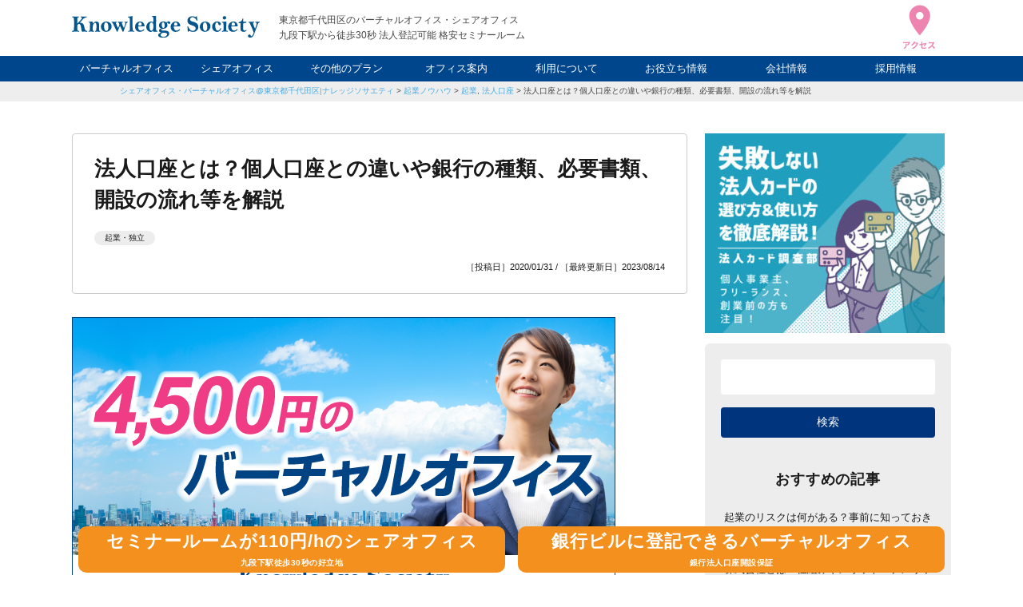

--- FILE ---
content_type: text/html; charset=UTF-8
request_url: https://www.k-society.com/know_how/corporate_account/
body_size: 29997
content:
<!DOCTYPE html>
<html lang="ja" itemscope="itemscope" itemtype="http://schema.org/Blog">

<head prefix="og: http://ogp.me/ns# fb: http://ogp.me/ns/fb#">
  <meta http-equiv="X-UA-Compatible" content="IE=edge">
  <meta charset="utf-8">
  <meta name="viewport" content="width=device-width, initial-scale=1">
  
		<!-- All in One SEO 4.9.2 - aioseo.com -->
	<meta name="description" content="「法人口座とは？一般口座とは何が違うの？」 「起業したら法人口座を開設するべき？」 などと考えていますか。 会｜バーチャルオフィス・シェアオフィス@東京都千代田区|ナレッジソサエティ|起業家におすすめ・法人登記・銀行口座" />
	<meta name="robots" content="max-image-preview:large" />
	<meta name="author" content="久田敦史"/>
	<link rel="canonical" href="https://www.k-society.com/know_how/corporate_account/" />
	<meta name="generator" content="All in One SEO (AIOSEO) 4.9.2" />
		<meta property="og:locale" content="ja_JP" />
		<meta property="og:site_name" content="バーチャルオフィス・シェアオフィス@東京都千代田区|ナレッジソサエティ|起業家におすすめ・法人登記・銀行口座 |" />
		<meta property="og:type" content="article" />
		<meta property="og:title" content="法人口座とは？個人口座との違いや銀行の種類、必要書類、開設の流れ等を解説｜バーチャルオフィス・シェアオフィス@東京都千代田区|ナレッジソサエティ|起業家におすすめ・法人登記・銀行口座" />
		<meta property="og:description" content="「法人口座とは？一般口座とは何が違うの？」 「起業したら法人口座を開設するべき？」 などと考えていますか。 会｜バーチャルオフィス・シェアオフィス@東京都千代田区|ナレッジソサエティ|起業家におすすめ・法人登記・銀行口座" />
		<meta property="og:url" content="https://www.k-society.com/know_how/corporate_account/" />
		<meta property="og:image" content="https://www.k-society.com/wp-content/uploads/2022/12/logo_fav-1.png" />
		<meta property="og:image:secure_url" content="https://www.k-society.com/wp-content/uploads/2022/12/logo_fav-1.png" />
		<meta property="og:image:width" content="512" />
		<meta property="og:image:height" content="512" />
		<meta property="article:published_time" content="2020-01-31T12:38:04+00:00" />
		<meta property="article:modified_time" content="2023-08-14T01:58:00+00:00" />
		<meta name="twitter:card" content="summary" />
		<meta name="twitter:title" content="法人口座とは？個人口座との違いや銀行の種類、必要書類、開設の流れ等を解説｜バーチャルオフィス・シェアオフィス@東京都千代田区|ナレッジソサエティ|起業家におすすめ・法人登記・銀行口座" />
		<meta name="twitter:description" content="「法人口座とは？一般口座とは何が違うの？」 「起業したら法人口座を開設するべき？」 などと考えていますか。 会｜バーチャルオフィス・シェアオフィス@東京都千代田区|ナレッジソサエティ|起業家におすすめ・法人登記・銀行口座" />
		<meta name="twitter:image" content="https://www.k-society.com/wp-content/uploads/2022/12/logo_fav-1.png" />
		<!-- All in One SEO -->

<link rel='dns-prefetch' href='//ajax.googleapis.com' />
<style id='wp-img-auto-sizes-contain-inline-css' type='text/css'>
img:is([sizes=auto i],[sizes^="auto," i]){contain-intrinsic-size:3000px 1500px}
/*# sourceURL=wp-img-auto-sizes-contain-inline-css */
</style>
<style id='classic-theme-styles-inline-css' type='text/css'>
/*! This file is auto-generated */
.wp-block-button__link{color:#fff;background-color:#32373c;border-radius:9999px;box-shadow:none;text-decoration:none;padding:calc(.667em + 2px) calc(1.333em + 2px);font-size:1.125em}.wp-block-file__button{background:#32373c;color:#fff;text-decoration:none}
/*# sourceURL=/wp-includes/css/classic-themes.min.css */
</style>
<link rel='stylesheet' id='pz-linkcard-css-css' href='//www.k-society.com/wp-content/uploads/pz-linkcard/style/style.min.css?ver=2.5.6.5.2' type='text/css' media='all' />
<link rel='stylesheet' id='ez-toc-css' href='https://www.k-society.com/wp-content/plugins/easy-table-of-contents/assets/css/screen.min.css?ver=2.0.80' type='text/css' media='all' />
<style id='ez-toc-inline-css' type='text/css'>
div#ez-toc-container .ez-toc-title {font-size: 120%;}div#ez-toc-container .ez-toc-title {font-weight: 500;}div#ez-toc-container ul li , div#ez-toc-container ul li a {font-size: 95%;}div#ez-toc-container ul li , div#ez-toc-container ul li a {font-weight: 500;}div#ez-toc-container nav ul ul li {font-size: 90%;}.ez-toc-box-title {font-weight: bold; margin-bottom: 10px; text-align: center; text-transform: uppercase; letter-spacing: 1px; color: #666; padding-bottom: 5px;position:absolute;top:-4%;left:5%;background-color: inherit;transition: top 0.3s ease;}.ez-toc-box-title.toc-closed {top:-25%;}
/*# sourceURL=ez-toc-inline-css */
</style>
<link rel='stylesheet' id='k-society-css' href='https://www.k-society.com/wp-content/themes/k-society/style.css?ver=20250409' type='text/css' media='all' />
<link rel='stylesheet' id='slick-css' href='https://www.k-society.com/wp-content/themes/k-society/css/slick.css?ver=6.9' type='text/css' media='all' />
<link rel='stylesheet' id='fancybox-css' href='https://www.k-society.com/wp-content/themes/k-society/css/fancybox.min.css?ver=6.9' type='text/css' media='all' />
<script type="text/javascript" src="https://ajax.googleapis.com/ajax/libs/jquery/3.4.1/jquery.min.js" id="jquery-js"></script>
<meta name="thumbnail" content="https://www.k-society.com/wp-content/uploads/2021/10/10.png" /><script type="application/ld+json">{"@context":"http://schema.org","@type":"BreadcrumbList","itemListElement":[{"@type":"ListItem","position":1,"item":{"@id":"https://www.k-society.com","name":"バーチャルオフィス・シェアオフィス@東京都千代田区|ナレッジソサエティ|起業家におすすめ・法人登記・銀行口座"}},{"@type":"ListItem","position":2,"item":{"@id":"https://www.k-society.com/know_how/","name":"起業ノウハウ"}},{"@type":"ListItem","position":3,"item":{"@id":"","name":"&lt;a title=&quot;起業&quot; href=&quot;https://www.k-society.com/tag/%e8%b5%b7%e6%a5%ad/?post_type=know_how&quot; class=&quot;post_tag&quot;&gt;起業&lt;/a&gt;, &lt;a title=&quot;法人口座&quot; href=&quot;https://www.k-society.com/tag/%e6%b3%95%e4%ba%ba%e5%8f%a3%e5%ba%a7/?post_type=know_how&quot; class=&quot;post_tag&quot;&gt;法人口座&lt;/a&gt;"}},{"@type":"ListItem","position":4,"item":{"@id":"https://www.k-society.com/know_how/corporate_account/","name":"法人口座とは？個人口座との違いや銀行の種類、必要書類、開設の流れ等を解説"}}]}</script><style type="text/css">
.no-js .native-lazyload-js-fallback {
	display: none;
}
</style>
		<link rel="icon" href="https://www.k-society.com/wp-content/uploads/2020/02/cropped-favicon-32x32.png" sizes="32x32" />
<link rel="icon" href="https://www.k-society.com/wp-content/uploads/2020/02/cropped-favicon-192x192.png" sizes="192x192" />
<link rel="apple-touch-icon" href="https://www.k-society.com/wp-content/uploads/2020/02/cropped-favicon-180x180.png" />
<meta name="msapplication-TileImage" content="https://www.k-society.com/wp-content/uploads/2020/02/cropped-favicon-270x270.png" />
  <link rel="pingback" href="https://www.k-society.com/xmlrpc.php">
  <link rel="alternate" type="application/atom+xml" title="Atom" href="https://www.k-society.com/feed/atom/">
  <link rel="alternate" type="application/rss+xml" title="RSS2.0" href="https://www.k-society.com/feed/">
  <meta name="format-detection" content="telephone=no">
  <meta name="google-site-verification" content="YeS917k3TLSCoMXzF-OwujlkC4WDp6zWcz-zzxQ1FLM">

  <script type="application/ld+json">
  {
    "@context": "http://schema.org",
    "@type": "LocalBusiness",
    "name": "ナレッジソサエティ",
    "description": "フリーランスや起業家を支援する新次元の統合サービス。会員制シェアオフィス/バーチャルオフィス",
    "telephone": "03-6272-5627",
    "address": {
      "@type": "PostalAddress",
      "postalCode": "102-0074",
      "addressRegion": "東京都",
      "addressLocality": "千代田区",
      "streetAddress": "九段南1-5-6 りそな九段ビル5F KSフロア"
    },
    "geo": "35.695085,139.751753",
    "logo": "https://www.k-society.com/wp-content/themes/ks/images/logo.png",
    "url": "https://www.k-society.com/",
    "photo": "https://www.k-society.com/wp-content/themes/k-society/images/index_annai_image.jpg",
    "openingHoursSpecification": [{
      "@type": "OpeningHoursSpecification",
      "dayOfWeek": [
        "Monday",
        "Tuesday",
        "Wednesday",
        "Thursday",
        "Friday",
        "Saturday",
        "Sunday"
      ],
      "opens": "8:00",
      "closes": "22:00"
    }]
  }
</script>  
  <!-- Google Tag Manager -->
  <script>
    (function(w, d, s, l, i) {
      w[l] = w[l] || [];
      w[l].push({
        'gtm.start': new Date().getTime(),
        event: 'gtm.js'
      });
      var f = d.getElementsByTagName(s)[0],
        j = d.createElement(s),
        dl = l != 'dataLayer' ? '&l=' + l : '';
      j.async = true;
      j.src =
        'https://www.googletagmanager.com/gtm.js?id=' + i + dl;
      f.parentNode.insertBefore(j, f);
    })(window, document, 'script', 'dataLayer', 'GTM-MFG4HLT');
  </script>
  <!-- End Google Tag Manager -->

<style id='global-styles-inline-css' type='text/css'>
:root{--wp--preset--aspect-ratio--square: 1;--wp--preset--aspect-ratio--4-3: 4/3;--wp--preset--aspect-ratio--3-4: 3/4;--wp--preset--aspect-ratio--3-2: 3/2;--wp--preset--aspect-ratio--2-3: 2/3;--wp--preset--aspect-ratio--16-9: 16/9;--wp--preset--aspect-ratio--9-16: 9/16;--wp--preset--color--black: #000000;--wp--preset--color--cyan-bluish-gray: #abb8c3;--wp--preset--color--white: #ffffff;--wp--preset--color--pale-pink: #f78da7;--wp--preset--color--vivid-red: #cf2e2e;--wp--preset--color--luminous-vivid-orange: #ff6900;--wp--preset--color--luminous-vivid-amber: #fcb900;--wp--preset--color--light-green-cyan: #7bdcb5;--wp--preset--color--vivid-green-cyan: #00d084;--wp--preset--color--pale-cyan-blue: #8ed1fc;--wp--preset--color--vivid-cyan-blue: #0693e3;--wp--preset--color--vivid-purple: #9b51e0;--wp--preset--gradient--vivid-cyan-blue-to-vivid-purple: linear-gradient(135deg,rgb(6,147,227) 0%,rgb(155,81,224) 100%);--wp--preset--gradient--light-green-cyan-to-vivid-green-cyan: linear-gradient(135deg,rgb(122,220,180) 0%,rgb(0,208,130) 100%);--wp--preset--gradient--luminous-vivid-amber-to-luminous-vivid-orange: linear-gradient(135deg,rgb(252,185,0) 0%,rgb(255,105,0) 100%);--wp--preset--gradient--luminous-vivid-orange-to-vivid-red: linear-gradient(135deg,rgb(255,105,0) 0%,rgb(207,46,46) 100%);--wp--preset--gradient--very-light-gray-to-cyan-bluish-gray: linear-gradient(135deg,rgb(238,238,238) 0%,rgb(169,184,195) 100%);--wp--preset--gradient--cool-to-warm-spectrum: linear-gradient(135deg,rgb(74,234,220) 0%,rgb(151,120,209) 20%,rgb(207,42,186) 40%,rgb(238,44,130) 60%,rgb(251,105,98) 80%,rgb(254,248,76) 100%);--wp--preset--gradient--blush-light-purple: linear-gradient(135deg,rgb(255,206,236) 0%,rgb(152,150,240) 100%);--wp--preset--gradient--blush-bordeaux: linear-gradient(135deg,rgb(254,205,165) 0%,rgb(254,45,45) 50%,rgb(107,0,62) 100%);--wp--preset--gradient--luminous-dusk: linear-gradient(135deg,rgb(255,203,112) 0%,rgb(199,81,192) 50%,rgb(65,88,208) 100%);--wp--preset--gradient--pale-ocean: linear-gradient(135deg,rgb(255,245,203) 0%,rgb(182,227,212) 50%,rgb(51,167,181) 100%);--wp--preset--gradient--electric-grass: linear-gradient(135deg,rgb(202,248,128) 0%,rgb(113,206,126) 100%);--wp--preset--gradient--midnight: linear-gradient(135deg,rgb(2,3,129) 0%,rgb(40,116,252) 100%);--wp--preset--font-size--small: 13px;--wp--preset--font-size--medium: 20px;--wp--preset--font-size--large: 36px;--wp--preset--font-size--x-large: 42px;--wp--preset--spacing--20: 0.44rem;--wp--preset--spacing--30: 0.67rem;--wp--preset--spacing--40: 1rem;--wp--preset--spacing--50: 1.5rem;--wp--preset--spacing--60: 2.25rem;--wp--preset--spacing--70: 3.38rem;--wp--preset--spacing--80: 5.06rem;--wp--preset--shadow--natural: 6px 6px 9px rgba(0, 0, 0, 0.2);--wp--preset--shadow--deep: 12px 12px 50px rgba(0, 0, 0, 0.4);--wp--preset--shadow--sharp: 6px 6px 0px rgba(0, 0, 0, 0.2);--wp--preset--shadow--outlined: 6px 6px 0px -3px rgb(255, 255, 255), 6px 6px rgb(0, 0, 0);--wp--preset--shadow--crisp: 6px 6px 0px rgb(0, 0, 0);}:where(.is-layout-flex){gap: 0.5em;}:where(.is-layout-grid){gap: 0.5em;}body .is-layout-flex{display: flex;}.is-layout-flex{flex-wrap: wrap;align-items: center;}.is-layout-flex > :is(*, div){margin: 0;}body .is-layout-grid{display: grid;}.is-layout-grid > :is(*, div){margin: 0;}:where(.wp-block-columns.is-layout-flex){gap: 2em;}:where(.wp-block-columns.is-layout-grid){gap: 2em;}:where(.wp-block-post-template.is-layout-flex){gap: 1.25em;}:where(.wp-block-post-template.is-layout-grid){gap: 1.25em;}.has-black-color{color: var(--wp--preset--color--black) !important;}.has-cyan-bluish-gray-color{color: var(--wp--preset--color--cyan-bluish-gray) !important;}.has-white-color{color: var(--wp--preset--color--white) !important;}.has-pale-pink-color{color: var(--wp--preset--color--pale-pink) !important;}.has-vivid-red-color{color: var(--wp--preset--color--vivid-red) !important;}.has-luminous-vivid-orange-color{color: var(--wp--preset--color--luminous-vivid-orange) !important;}.has-luminous-vivid-amber-color{color: var(--wp--preset--color--luminous-vivid-amber) !important;}.has-light-green-cyan-color{color: var(--wp--preset--color--light-green-cyan) !important;}.has-vivid-green-cyan-color{color: var(--wp--preset--color--vivid-green-cyan) !important;}.has-pale-cyan-blue-color{color: var(--wp--preset--color--pale-cyan-blue) !important;}.has-vivid-cyan-blue-color{color: var(--wp--preset--color--vivid-cyan-blue) !important;}.has-vivid-purple-color{color: var(--wp--preset--color--vivid-purple) !important;}.has-black-background-color{background-color: var(--wp--preset--color--black) !important;}.has-cyan-bluish-gray-background-color{background-color: var(--wp--preset--color--cyan-bluish-gray) !important;}.has-white-background-color{background-color: var(--wp--preset--color--white) !important;}.has-pale-pink-background-color{background-color: var(--wp--preset--color--pale-pink) !important;}.has-vivid-red-background-color{background-color: var(--wp--preset--color--vivid-red) !important;}.has-luminous-vivid-orange-background-color{background-color: var(--wp--preset--color--luminous-vivid-orange) !important;}.has-luminous-vivid-amber-background-color{background-color: var(--wp--preset--color--luminous-vivid-amber) !important;}.has-light-green-cyan-background-color{background-color: var(--wp--preset--color--light-green-cyan) !important;}.has-vivid-green-cyan-background-color{background-color: var(--wp--preset--color--vivid-green-cyan) !important;}.has-pale-cyan-blue-background-color{background-color: var(--wp--preset--color--pale-cyan-blue) !important;}.has-vivid-cyan-blue-background-color{background-color: var(--wp--preset--color--vivid-cyan-blue) !important;}.has-vivid-purple-background-color{background-color: var(--wp--preset--color--vivid-purple) !important;}.has-black-border-color{border-color: var(--wp--preset--color--black) !important;}.has-cyan-bluish-gray-border-color{border-color: var(--wp--preset--color--cyan-bluish-gray) !important;}.has-white-border-color{border-color: var(--wp--preset--color--white) !important;}.has-pale-pink-border-color{border-color: var(--wp--preset--color--pale-pink) !important;}.has-vivid-red-border-color{border-color: var(--wp--preset--color--vivid-red) !important;}.has-luminous-vivid-orange-border-color{border-color: var(--wp--preset--color--luminous-vivid-orange) !important;}.has-luminous-vivid-amber-border-color{border-color: var(--wp--preset--color--luminous-vivid-amber) !important;}.has-light-green-cyan-border-color{border-color: var(--wp--preset--color--light-green-cyan) !important;}.has-vivid-green-cyan-border-color{border-color: var(--wp--preset--color--vivid-green-cyan) !important;}.has-pale-cyan-blue-border-color{border-color: var(--wp--preset--color--pale-cyan-blue) !important;}.has-vivid-cyan-blue-border-color{border-color: var(--wp--preset--color--vivid-cyan-blue) !important;}.has-vivid-purple-border-color{border-color: var(--wp--preset--color--vivid-purple) !important;}.has-vivid-cyan-blue-to-vivid-purple-gradient-background{background: var(--wp--preset--gradient--vivid-cyan-blue-to-vivid-purple) !important;}.has-light-green-cyan-to-vivid-green-cyan-gradient-background{background: var(--wp--preset--gradient--light-green-cyan-to-vivid-green-cyan) !important;}.has-luminous-vivid-amber-to-luminous-vivid-orange-gradient-background{background: var(--wp--preset--gradient--luminous-vivid-amber-to-luminous-vivid-orange) !important;}.has-luminous-vivid-orange-to-vivid-red-gradient-background{background: var(--wp--preset--gradient--luminous-vivid-orange-to-vivid-red) !important;}.has-very-light-gray-to-cyan-bluish-gray-gradient-background{background: var(--wp--preset--gradient--very-light-gray-to-cyan-bluish-gray) !important;}.has-cool-to-warm-spectrum-gradient-background{background: var(--wp--preset--gradient--cool-to-warm-spectrum) !important;}.has-blush-light-purple-gradient-background{background: var(--wp--preset--gradient--blush-light-purple) !important;}.has-blush-bordeaux-gradient-background{background: var(--wp--preset--gradient--blush-bordeaux) !important;}.has-luminous-dusk-gradient-background{background: var(--wp--preset--gradient--luminous-dusk) !important;}.has-pale-ocean-gradient-background{background: var(--wp--preset--gradient--pale-ocean) !important;}.has-electric-grass-gradient-background{background: var(--wp--preset--gradient--electric-grass) !important;}.has-midnight-gradient-background{background: var(--wp--preset--gradient--midnight) !important;}.has-small-font-size{font-size: var(--wp--preset--font-size--small) !important;}.has-medium-font-size{font-size: var(--wp--preset--font-size--medium) !important;}.has-large-font-size{font-size: var(--wp--preset--font-size--large) !important;}.has-x-large-font-size{font-size: var(--wp--preset--font-size--x-large) !important;}
/*# sourceURL=global-styles-inline-css */
</style>
</head>

<body id="top"></body>

<!-- Google Tag Manager (noscript) -->
<noscript><iframe src="https://www.googletagmanager.com/ns.html?id=GTM-MFG4HLT" height="0" width="0" style="display:none;visibility:hidden"></iframe></noscript>
<!-- End Google Tag Manager (noscript) -->


<header class="header">
  <div class="header_inner">
    <div class="header_logo">        <a href="https://www.k-society.com/">
          <img src="https://www.k-society.com/wp-content/themes/k-society/images/logo.svg" width="235" height="27" alt="バーチャルオフィス・シェアオフィス@東京都千代田区|ナレッジソサエティ|起業家におすすめ・法人登記・銀行口座" />
        </a>
        </div><p class="header_copy">東京都千代田区のバーチャルオフィス・シェアオフィス<br />九段下駅から徒歩30秒 法人登記可能 格安セミナールーム</p>
<div class="header_access">
  <a href="https://www.k-society.com/access/">
    <img src="https://www.k-society.com/wp-content/themes/k-society/images/icon_access.svg" width="40" height="55" alt="アクセス" />
  </a>
</div>
</div>
<nav class="header_nav">
  <ul class="header_nav--list">
    <li><a href="https://www.k-society.com/virtual_office/">バーチャルオフィス</a></li>
    <li><a href="https://www.k-society.com/share_office/">シェアオフィス</a></li>
    <li><a class="header_nav--list--ac">その他のプラン</a>
      <ul>
        <li><a href="https://www.k-society.com/rental_office/">レンタルオフィス</a></li>
        <li><a href="https://www.k-society.com/weekend_night_member/">ナイト&amp;ウィークエンド</a></li>
        <li><a href="https://www.k-society.com/rental_space/">貸し会議室</a></li>
      </ul>
    </li>
    <li><a href="https://www.k-society.com/facilities_guide/">オフィス案内</a></li>
    <li><a class="header_nav--list--ac">利用について</a>
      <ul>
        <li><a href="https://www.k-society.com/usage_fee/">利用料金</a></li>
        <li><a href="https://www.k-society.com/agreement_and_review/">申込について</a></li>
        <li><a href="https://www.k-society.com/qa/">FAQ</a></li>
      </ul>
    </li>
    <li><a class="header_nav--list--ac">お役立ち情報</a>
      <ul>
        <li><a href="https://www.k-society.com/know_how/">起業ノウハウ</a></li>
        <li><a href="https://www.k-society.com/boss/">社長ブログ</a></li>
        <li><a href="https://www.k-society.com/staff/">スタッフブログ</a></li>
      </ul>
    </li>
    <li><a class="header_nav--list--ac">会社情報</a>
      <ul>
        <li><a href="https://www.k-society.com/company/">会社概要</a></li>
        <li><a href="https://www.k-society.com/access/">アクセス</a></li>
      </ul>
    </li>
    <li><a href="https://www.k-society.com/recruit/">採用情報</a></li>
  </ul>
</nav>
<div class="hamburger js-hamburger">
  <span></span>
  <span></span>
  <span></span>
</div>
</header>

<main class="contents">

      <div class="p-breadcrumbs">
      <ol class="p-breadcrumbs_list">
        <a title="バーチャルオフィス・シェアオフィス@東京都千代田区|ナレッジソサエティ|起業家におすすめ・法人登記・銀行口座" href="https://www.k-society.com" class="home">シェアオフィス・バーチャルオフィス@東京都千代田区|ナレッジソサエティ</a> &gt; <a title="起業ノウハウ" href="https://www.k-society.com/know_how/" class="archive post-know_how-archive">起業ノウハウ</a> &gt; <a title="起業" href="https://www.k-society.com/tag/%e8%b5%b7%e6%a5%ad/?post_type=know_how" class="post_tag">起業</a>, <a title="法人口座" href="https://www.k-society.com/tag/%e6%b3%95%e4%ba%ba%e5%8f%a3%e5%ba%a7/?post_type=know_how" class="post_tag">法人口座</a> &gt; <a title="法人口座とは？個人口座との違いや銀行の種類、必要書類、開設の流れ等を解説" href="https://www.k-society.com/know_how/corporate_account/" class="post post-know_how current-item">法人口座とは？個人口座との違いや銀行の種類、必要書類、開設の流れ等を解説</a>      </ol>
    </div>
  
  <article class="l-article">

    <div class="p-article">

      <section class="p-article_main">

                    <div class="p-article_main--header">
              <h1 class="p-article_main--header--title">法人口座とは？個人口座との違いや銀行の種類、必要書類、開設の流れ等を解説</h1>
              <ul class="p-article_main--header--cat">
                <li><a href="https://www.k-society.com/know_how_category/entrepreneurship/" rel="tag">起業・独立</a></li>              </ul>
              <p class="p-article_main--header--date">
                ［投稿日］2020/01/31 / ［最終更新日］2023/08/14              </p>
            </div>
            <div class="p-article_main--body">
              <a class="ga-blog_fv" href="https://www.k-society.com/virtual_office/"><img src="https://www.k-society.com/wp-content/uploads/2019/01/bnr_pc2_680x580.jpg" width="680" height="580" alt="法人口座とは？個人口座との違いや銀行の種類、必要書類、開設の流れ等を解説"></a>                            <p>「法人口座とは？一般口座とは何が違うの？」<br />
「起業したら法人口座を開設するべき？」</p>
<p>などと考えていますか。</p>
<p>会社の商号が口座名義となる法人口座の開設に法的な義務はありません。個人口座でも法的な問題なく事業運営ができます。</p>
<p>しかし法人口座を開設すると、事業が有利に進む様々なメリットを受けられます。法人口座の開設に悩んでいる方は積極的に検討を行いましょう。</p>
<p>本記事では、法人口座のメリットや開設の流れ、必要書類、金融機関の選び方や種類などを解説しています。「法人口座を開設すべきか」や「自分に合った金融機関の種類」などが理解できるため、ぜひご覧ください。</p>
<div id="ez-toc-container" class="ez-toc-v2_0_80 counter-hierarchy ez-toc-counter ez-toc-grey ez-toc-container-direction">
<div class="ez-toc-title-container"><p class="ez-toc-title" style="cursor:inherit">目次</p>
</div><nav><ul class='ez-toc-list ez-toc-list-level-1 ' ><li class='ez-toc-page-1 ez-toc-heading-level-2'><a class="ez-toc-link ez-toc-heading-1" href="#%E6%B3%95%E4%BA%BA%E5%8F%A3%E5%BA%A7%E3%81%A8%E3%81%AF" >法人口座とは</a><ul class='ez-toc-list-level-3' ><li class='ez-toc-heading-level-3'><a class="ez-toc-link ez-toc-heading-2" href="#%E5%90%88%E5%90%8C%E4%BC%9A%E7%A4%BE%E3%81%A7%E3%82%82%E6%B3%95%E4%BA%BA%E5%8F%A3%E5%BA%A7%E3%81%AE%E9%96%8B%E8%A8%AD%E3%81%AF%E5%8F%AF%E8%83%BD" >合同会社でも法人口座の開設は可能</a></li></ul></li><li class='ez-toc-page-1 ez-toc-heading-level-2'><a class="ez-toc-link ez-toc-heading-3" href="#%E6%B3%95%E4%BA%BA%E5%8F%A3%E5%BA%A7%E3%81%A8%E5%80%8B%E4%BA%BA%E5%8F%A3%E5%BA%A7%EF%BC%88%E4%B8%80%E8%88%AC%E5%8F%A3%E5%BA%A7%EF%BC%89%E3%81%AE%E9%81%95%E3%81%84" >法人口座と個人口座（一般口座）の違い</a></li><li class='ez-toc-page-1 ez-toc-heading-level-2'><a class="ez-toc-link ez-toc-heading-4" href="#%E6%B3%95%E4%BA%BA%E5%8F%A3%E5%BA%A7%E3%82%92%E9%96%8B%E8%A8%AD%E3%81%99%E3%82%8B%E3%83%A1%E3%83%AA%E3%83%83%E3%83%88" >法人口座を開設するメリット</a><ul class='ez-toc-list-level-3' ><li class='ez-toc-heading-level-3'><a class="ez-toc-link ez-toc-heading-5" href="#%E7%A4%BE%E4%BC%9A%E7%9A%84%E3%81%AA%E4%BF%A1%E7%94%A8%E3%81%8C%E5%90%91%E4%B8%8A%E3%81%99%E3%82%8B" >社会的な信用が向上する</a></li><li class='ez-toc-page-1 ez-toc-heading-level-3'><a class="ez-toc-link ez-toc-heading-6" href="#%E8%B2%A1%E5%8B%99%E7%8A%B6%E6%B3%81%E3%81%AE%E6%8A%8A%E6%8F%A1%E3%81%8C%E5%AE%B9%E6%98%93%E3%81%AB%E3%81%AA%E3%82%8B" >財務状況の把握が容易になる</a></li><li class='ez-toc-page-1 ez-toc-heading-level-3'><a class="ez-toc-link ez-toc-heading-7" href="#%E5%BE%93%E6%A5%AD%E5%93%A1%E3%81%A8%E3%81%AE%E5%85%B1%E6%9C%89%E3%81%8C%E3%81%97%E3%82%84%E3%81%99%E3%81%84" >従業員との共有がしやすい</a></li><li class='ez-toc-page-1 ez-toc-heading-level-3'><a class="ez-toc-link ez-toc-heading-8" href="#%E6%B3%95%E4%BA%BA%E7%94%A8%E3%81%AE%E3%82%AF%E3%83%AC%E3%82%B8%E3%83%83%E3%83%88%E3%82%AB%E3%83%BC%E3%83%89%E3%82%92%E4%BD%9C%E3%82%8C%E3%82%8B" >法人用のクレジットカードを作れる</a></li></ul></li><li class='ez-toc-page-1 ez-toc-heading-level-2'><a class="ez-toc-link ez-toc-heading-9" href="#%E6%B3%95%E4%BA%BA%E5%8F%A3%E5%BA%A7%E3%82%92%E9%96%8B%E8%A8%AD%E3%81%99%E3%82%8B%E9%9A%9B%E3%81%AE%E6%B3%A8%E6%84%8F%E7%82%B9" >法人口座を開設する際の注意点</a><ul class='ez-toc-list-level-3' ><li class='ez-toc-heading-level-3'><a class="ez-toc-link ez-toc-heading-10" href="#%E5%BF%85%E3%81%9A%E3%81%97%E3%82%82%E5%AF%A9%E6%9F%BB%E3%81%AB%E9%80%9A%E3%82%8B%E3%81%A8%E3%81%AF%E9%99%90%E3%82%89%E3%81%AA%E3%81%84" >必ずしも審査に通るとは限らない</a></li><li class='ez-toc-page-1 ez-toc-heading-level-3'><a class="ez-toc-link ez-toc-heading-11" href="#%E5%BF%85%E8%A6%81%E6%9B%B8%E9%A1%9E%E3%81%8C%E5%A4%9A%E3%81%84" >必要書類が多い</a></li><li class='ez-toc-page-1 ez-toc-heading-level-3'><a class="ez-toc-link ez-toc-heading-12" href="#%E5%AF%A9%E6%9F%BB%E3%81%AB%E6%99%82%E9%96%93%E3%81%8C%E3%81%8B%E3%81%8B%E3%82%8B" >審査に時間がかかる</a></li></ul></li><li class='ez-toc-page-1 ez-toc-heading-level-2'><a class="ez-toc-link ez-toc-heading-13" href="#%E6%B3%95%E4%BA%BA%E5%8F%A3%E5%BA%A7%E3%81%AE%E9%96%8B%E8%A8%AD%E3%81%AE%E6%B5%81%E3%82%8C" >法人口座の開設の流れ</a><ul class='ez-toc-list-level-3' ><li class='ez-toc-heading-level-3'><a class="ez-toc-link ez-toc-heading-14" href="#%E2%91%A0%E9%87%91%E8%9E%8D%E6%A9%9F%E9%96%A2%E3%81%AE%E9%81%B8%E5%AE%9A" >①金融機関の選定</a></li><li class='ez-toc-page-1 ez-toc-heading-level-3'><a class="ez-toc-link ez-toc-heading-15" href="#%E2%91%A1%E5%BF%85%E8%A6%81%E6%9B%B8%E9%A1%9E%E3%81%AE%E6%BA%96%E5%82%99%E3%83%BB%E6%8F%90%E5%87%BA" >②必要書類の準備・提出</a></li><li class='ez-toc-page-1 ez-toc-heading-level-3'><a class="ez-toc-link ez-toc-heading-16" href="#%E2%91%A2%E9%87%91%E8%9E%8D%E6%A9%9F%E9%96%A2%E3%81%AE%E5%AF%A9%E6%9F%BB" >③金融機関の審査</a></li><li class='ez-toc-page-1 ez-toc-heading-level-3'><a class="ez-toc-link ez-toc-heading-17" href="#%E2%91%A3%E5%8F%A3%E5%BA%A7%E3%81%AE%E9%96%8B%E8%A8%AD" >④口座の開設</a></li></ul></li><li class='ez-toc-page-1 ez-toc-heading-level-2'><a class="ez-toc-link ez-toc-heading-18" href="#%E6%B3%95%E4%BA%BA%E5%8F%A3%E5%BA%A7%E3%81%AE%E9%96%8B%E8%A8%AD%E3%81%A7%E5%BF%85%E8%A6%81%E3%81%AA%E6%9B%B8%E9%A1%9E" >法人口座の開設で必要な書類</a></li><li class='ez-toc-page-1 ez-toc-heading-level-2'><a class="ez-toc-link ez-toc-heading-19" href="#%E6%B3%95%E4%BA%BA%E5%8F%A3%E5%BA%A7%E3%81%AE%E5%AF%A9%E6%9F%BB%E3%81%A7%E7%A2%BA%E8%AA%8D%E3%81%95%E3%82%8C%E3%82%8B%E9%A0%85%E7%9B%AE" >法人口座の審査で確認される項目</a><ul class='ez-toc-list-level-3' ><li class='ez-toc-heading-level-3'><a class="ez-toc-link ez-toc-heading-20" href="#%E4%BA%8B%E5%8B%99%E6%89%80%E3%81%AE%E6%89%80%E5%9C%A8%E5%9C%B0" >事務所の所在地</a></li><li class='ez-toc-page-1 ez-toc-heading-level-3'><a class="ez-toc-link ez-toc-heading-21" href="#%E4%BA%8B%E6%A5%AD%E7%9B%AE%E7%9A%84" >事業目的</a></li><li class='ez-toc-page-1 ez-toc-heading-level-3'><a class="ez-toc-link ez-toc-heading-22" href="#%E8%B3%87%E6%9C%AC%E9%87%91" >資本金</a></li><li class='ez-toc-page-1 ez-toc-heading-level-3'><a class="ez-toc-link ez-toc-heading-23" href="#%E5%9B%BA%E5%AE%9A%E9%9B%BB%E8%A9%B1%E3%81%AE%E6%9C%89%E7%84%A1" >固定電話の有無</a></li><li class='ez-toc-page-1 ez-toc-heading-level-3'><a class="ez-toc-link ez-toc-heading-24" href="#%E5%89%B5%E6%A5%AD%E8%80%85%E3%81%AE%E7%B5%8C%E6%AD%B4" >創業者の経歴</a></li><li class='ez-toc-page-1 ez-toc-heading-level-3'><a class="ez-toc-link ez-toc-heading-25" href="#%E4%BC%9A%E7%A4%BE%E3%81%AE%E3%83%9B%E3%83%BC%E3%83%A0%E3%83%9A%E3%83%BC%E3%82%B8%E3%81%AE%E6%9C%89%E7%84%A1" >会社のホームページの有無</a></li></ul></li><li class='ez-toc-page-1 ez-toc-heading-level-2'><a class="ez-toc-link ez-toc-heading-26" href="#%E6%B3%95%E4%BA%BA%E5%8F%A3%E5%BA%A7%E3%82%92%E9%96%8B%E8%A8%AD%E3%81%99%E3%82%8B%E9%87%91%E8%9E%8D%E6%A9%9F%E9%96%A2%E3%81%AE%E9%81%B8%E3%81%B3%E6%96%B9" >法人口座を開設する金融機関の選び方</a><ul class='ez-toc-list-level-3' ><li class='ez-toc-heading-level-3'><a class="ez-toc-link ez-toc-heading-27" href="#%E3%83%8D%E3%83%83%E3%83%88%E3%83%90%E3%83%B3%E3%82%AF%E3%81%AE%E4%BD%BF%E3%81%84%E3%82%84%E3%81%99%E3%81%95" >ネットバンクの使いやすさ</a></li><li class='ez-toc-page-1 ez-toc-heading-level-3'><a class="ez-toc-link ez-toc-heading-28" href="#%E6%9C%88%E9%A1%8D%E5%9F%BA%E6%9C%AC%E6%96%99%E3%81%A8%E6%8C%AF%E8%BE%BC%E6%89%8B%E6%95%B0%E6%96%99" >月額基本料と振込手数料</a></li><li class='ez-toc-page-1 ez-toc-heading-level-3'><a class="ez-toc-link ez-toc-heading-29" href="#%E6%8C%AF%E8%BE%BC%E3%81%BF%E5%8F%AF%E8%83%BD%E6%99%82%E9%96%93%E3%82%84%E8%9E%8D%E8%B3%87%E5%95%86%E5%93%81%E3%81%AE%E6%9C%89%E7%84%A1" >振込み可能時間や融資商品の有無</a></li><li class='ez-toc-page-1 ez-toc-heading-level-3'><a class="ez-toc-link ez-toc-heading-30" href="#%E4%BF%A1%E7%94%A8%E5%BA%A6%E3%81%AE%E9%AB%98%E3%81%95" >信用度の高さ</a></li><li class='ez-toc-page-1 ez-toc-heading-level-3'><a class="ez-toc-link ez-toc-heading-31" href="#%E9%96%8B%E8%A8%AD%E3%81%AE%E3%81%97%E3%82%84%E3%81%99%E3%81%95" >開設のしやすさ</a></li></ul></li><li class='ez-toc-page-1 ez-toc-heading-level-2'><a class="ez-toc-link ez-toc-heading-32" href="#%E6%B3%95%E4%BA%BA%E5%8F%A3%E5%BA%A7%E3%82%92%E9%96%8B%E8%A8%AD%E3%81%A7%E3%81%8D%E3%82%8B%E9%87%91%E8%9E%8D%E6%A9%9F%E9%96%A2%E3%81%AE%E7%A8%AE%E9%A1%9E%E3%83%BB%E4%B8%BB%E3%81%AA%E9%8A%80%E8%A1%8C" >法人口座を開設できる金融機関の種類・主な銀行</a><ul class='ez-toc-list-level-3' ><li class='ez-toc-heading-level-3'><a class="ez-toc-link ez-toc-heading-33" href="#%E9%83%BD%E5%B8%82%E9%8A%80%E8%A1%8C%EF%BC%88%E3%83%A1%E3%82%AC%E3%83%90%E3%83%B3%E3%82%AF%EF%BC%89" >都市銀行（メガバンク）</a></li><li class='ez-toc-page-1 ez-toc-heading-level-3'><a class="ez-toc-link ez-toc-heading-34" href="#%E5%9C%B0%E6%96%B9%E9%8A%80%E8%A1%8C" >地方銀行</a></li><li class='ez-toc-page-1 ez-toc-heading-level-3'><a class="ez-toc-link ez-toc-heading-35" href="#%E4%BF%A1%E7%94%A8%E9%87%91%E5%BA%AB" >信用金庫</a></li><li class='ez-toc-page-1 ez-toc-heading-level-3'><a class="ez-toc-link ez-toc-heading-36" href="#%E3%82%86%E3%81%86%E3%81%A1%E3%82%87%E9%8A%80%E8%A1%8C" >ゆうちょ銀行</a></li><li class='ez-toc-page-1 ez-toc-heading-level-3'><a class="ez-toc-link ez-toc-heading-37" href="#%E3%83%8D%E3%83%83%E3%83%88%E9%8A%80%E8%A1%8C" >ネット銀行</a></li></ul></li><li class='ez-toc-page-1 ez-toc-heading-level-2'><a class="ez-toc-link ez-toc-heading-38" href="#%E3%83%90%E3%83%BC%E3%83%81%E3%83%A3%E3%83%AB%E3%82%AA%E3%83%95%E3%82%A3%E3%82%B9%E3%81%A7%E3%82%82%E6%B3%95%E4%BA%BA%E5%8F%A3%E5%BA%A7%E3%81%AE%E9%96%8B%E8%A8%AD%E3%81%AF%E5%8F%AF%E8%83%BD" >バーチャルオフィスでも法人口座の開設は可能</a></li><li class='ez-toc-page-1 ez-toc-heading-level-2'><a class="ez-toc-link ez-toc-heading-39" href="#%E3%81%BE%E3%81%A8%E3%82%81" >まとめ</a></li></ul></nav></div>
<h2><span class="ez-toc-section" id="%E6%B3%95%E4%BA%BA%E5%8F%A3%E5%BA%A7%E3%81%A8%E3%81%AF"></span><span id="%E6%B3%95%E4%BA%BA%E5%8F%A3%E5%BA%A7%E3%81%A8%E3%81%AF" class="ez-toc-section"></span><b>法人口座とは</b><span class="ez-toc-section-end"></span></h2>
<p><img fetchpriority="high" decoding="async" class="alignnone  wp-image-85802 native-lazyload-js-fallback" src="https://www.k-society.com/wp-content/plugins/native-lazyload/assets/images/placeholder.svg" alt width="955" height="538" loading="lazy" data-src="https://www.k-society.com/wp-content/uploads/2023/08/06761a9ee861a9c49cc4fcaf8bb063bf-300x169.webp" data-srcset="https://www.k-society.com/wp-content/uploads/2023/08/06761a9ee861a9c49cc4fcaf8bb063bf-300x169.webp 300w, https://www.k-society.com/wp-content/uploads/2023/08/06761a9ee861a9c49cc4fcaf8bb063bf-1024x576.webp 1024w, https://www.k-society.com/wp-content/uploads/2023/08/06761a9ee861a9c49cc4fcaf8bb063bf-768x432.webp 768w, https://www.k-society.com/wp-content/uploads/2023/08/06761a9ee861a9c49cc4fcaf8bb063bf-1536x864.webp 1536w, https://www.k-society.com/wp-content/uploads/2023/08/06761a9ee861a9c49cc4fcaf8bb063bf-1280x720.webp 1280w, https://www.k-society.com/wp-content/uploads/2023/08/06761a9ee861a9c49cc4fcaf8bb063bf.webp 2000w" data-sizes="(max-width: 955px) 100vw, 955px"/><noscript><img loading="lazy" fetchpriority="high" decoding="async" class="alignnone  wp-image-85802" src="https://www.k-society.com/wp-content/uploads/2023/08/06761a9ee861a9c49cc4fcaf8bb063bf-300x169.webp" alt="" width="955" height="538" srcset="https://www.k-society.com/wp-content/uploads/2023/08/06761a9ee861a9c49cc4fcaf8bb063bf-300x169.webp 300w, https://www.k-society.com/wp-content/uploads/2023/08/06761a9ee861a9c49cc4fcaf8bb063bf-1024x576.webp 1024w, https://www.k-society.com/wp-content/uploads/2023/08/06761a9ee861a9c49cc4fcaf8bb063bf-768x432.webp 768w, https://www.k-society.com/wp-content/uploads/2023/08/06761a9ee861a9c49cc4fcaf8bb063bf-1536x864.webp 1536w, https://www.k-society.com/wp-content/uploads/2023/08/06761a9ee861a9c49cc4fcaf8bb063bf-1280x720.webp 1280w, https://www.k-society.com/wp-content/uploads/2023/08/06761a9ee861a9c49cc4fcaf8bb063bf.webp 2000w" sizes="(max-width: 955px) 100vw, 955px" /></noscript></p>
<p>法人口座とは、個人名ではなく法人の商号が口座名義となっている銀行口座です。金融機関によっては「ビジネス口座」などとも呼ばれます。</p>
<p>また、原則として会社名のみが口座名義人となりますが、中には商号の後に店舗名や部署名、代表者氏名が入る場合もあります。</p>
<p>法人口座は事業の取引で使われますが、会社設立と同時に自動で作られるものではありません。代表者が自ら任意の金融機関に赴き、必要書類の提出・手続きを行う必要があります。</p>
<p>事業運営において、法人口座の開設は法的義務ではありません。代表者の個人口座であっても顧客との取引は可能です。</p>
<p>しかし、社会的信頼性や経理業務の手続きを考えると、法人口座の開設は積極的に行うべきといえます。</p>
<p>金融機関によって審査の難易度や特徴などが異なるため、事業の実態に即した銀行を選ぶことが重要です。</p>
<h3><span class="ez-toc-section" id="%E5%90%88%E5%90%8C%E4%BC%9A%E7%A4%BE%E3%81%A7%E3%82%82%E6%B3%95%E4%BA%BA%E5%8F%A3%E5%BA%A7%E3%81%AE%E9%96%8B%E8%A8%AD%E3%81%AF%E5%8F%AF%E8%83%BD"></span><span id="%E5%90%88%E5%90%8C%E4%BC%9A%E7%A4%BE%E3%81%A7%E3%82%82%E6%B3%95%E4%BA%BA%E5%8F%A3%E5%BA%A7%E3%81%AE%E9%96%8B%E8%A8%AD%E3%81%AF%E5%8F%AF%E8%83%BD" class="ez-toc-section"></span><b>合同会社でも法人口座の開設は可能</b><span class="ez-toc-section-end"></span></h3>
<p>「合同会社は法人口座の開設が難しい」などの意見を持つ方もいますが、合同会社でも法人口座の開設は可能です。審査の基準も株式会社と大きく変わることはありません。</p>
<p>しかし、合同会社は法人設立のハードルが低いため、マネーロンダリングといった不正目的で使われることもあります。</p>
<p>そのため、審査担当者に実態のある企業であると判断してもらうための準備が重要です。具体的には、事業目的の明確化や一定の資本金の準備などが挙げられます。</p>
<p>口座開設の審査で確認される項目については詳しく後述しています。</p>
<p>また合同会社と同様に、一般社団法人やNPO法人でも法人口座の開設が可能です。</p>
<h2><span class="ez-toc-section" id="%E6%B3%95%E4%BA%BA%E5%8F%A3%E5%BA%A7%E3%81%A8%E5%80%8B%E4%BA%BA%E5%8F%A3%E5%BA%A7%EF%BC%88%E4%B8%80%E8%88%AC%E5%8F%A3%E5%BA%A7%EF%BC%89%E3%81%AE%E9%81%95%E3%81%84"></span><span id="%E6%B3%95%E4%BA%BA%E5%8F%A3%E5%BA%A7%E3%81%A8%E5%80%8B%E4%BA%BA%E5%8F%A3%E5%BA%A7%EF%BC%88%E4%B8%80%E8%88%AC%E5%8F%A3%E5%BA%A7%EF%BC%89%E3%81%AE%E9%81%95%E3%81%84" class="ez-toc-section"></span><b>法人口座と個人口座（一般口座）の違い</b><span class="ez-toc-section-end"></span></h2>
<p><img decoding="async" class="alignnone  wp-image-85803 native-lazyload-js-fallback" src="https://www.k-society.com/wp-content/plugins/native-lazyload/assets/images/placeholder.svg" alt width="911" height="513" loading="lazy" data-src="https://www.k-society.com/wp-content/uploads/2023/08/fd8ba43dbbab69a632e97c5d562ccfc1-300x169.webp" data-srcset="https://www.k-society.com/wp-content/uploads/2023/08/fd8ba43dbbab69a632e97c5d562ccfc1-300x169.webp 300w, https://www.k-society.com/wp-content/uploads/2023/08/fd8ba43dbbab69a632e97c5d562ccfc1-1024x576.webp 1024w, https://www.k-society.com/wp-content/uploads/2023/08/fd8ba43dbbab69a632e97c5d562ccfc1-768x432.webp 768w, https://www.k-society.com/wp-content/uploads/2023/08/fd8ba43dbbab69a632e97c5d562ccfc1-1536x864.webp 1536w, https://www.k-society.com/wp-content/uploads/2023/08/fd8ba43dbbab69a632e97c5d562ccfc1-1280x720.webp 1280w, https://www.k-society.com/wp-content/uploads/2023/08/fd8ba43dbbab69a632e97c5d562ccfc1.webp 2000w" data-sizes="(max-width: 911px) 100vw, 911px"/><noscript><img loading="lazy" decoding="async" class="alignnone  wp-image-85803" src="https://www.k-society.com/wp-content/uploads/2023/08/fd8ba43dbbab69a632e97c5d562ccfc1-300x169.webp" alt="" width="911" height="513" srcset="https://www.k-society.com/wp-content/uploads/2023/08/fd8ba43dbbab69a632e97c5d562ccfc1-300x169.webp 300w, https://www.k-society.com/wp-content/uploads/2023/08/fd8ba43dbbab69a632e97c5d562ccfc1-1024x576.webp 1024w, https://www.k-society.com/wp-content/uploads/2023/08/fd8ba43dbbab69a632e97c5d562ccfc1-768x432.webp 768w, https://www.k-society.com/wp-content/uploads/2023/08/fd8ba43dbbab69a632e97c5d562ccfc1-1536x864.webp 1536w, https://www.k-society.com/wp-content/uploads/2023/08/fd8ba43dbbab69a632e97c5d562ccfc1-1280x720.webp 1280w, https://www.k-society.com/wp-content/uploads/2023/08/fd8ba43dbbab69a632e97c5d562ccfc1.webp 2000w" sizes="(max-width: 911px) 100vw, 911px" /></noscript></p>
<p>法人口座と個人口座の最大の違いは、口座名義です。</p>
<p>法人口座は企業の商号が口座名義人となる一方で、個人口座は本人の氏名以外の名義にはできません。ただし、個人事業主用の屋号付き口座では「屋号+氏名」の名義で口座の開設ができます。</p>
<p>また、法人口座と個人口座は口座開設の手続きも異なります。</p>
<p>法人口座は個人口座と違い、基本的に即日開設できません。</p>
<p>個人口座は身分証と印鑑を持参すれば最短30分程度で口座開設が可能である一方で、法人口座は厳しい基準の審査が行われるため、2週間から1ヵ月程度の期間を要する場合も多々あります。</p>
<p>また、法人口座は個人口座よりも必要書類が多く、必ずしも口座が設立できるとも限りません。審査に通過するには正当な理由で使用される旨を証明する必要があるのです。</p>
<p>上記のように記載すると、法人口座はデメリットが大きく感じる方もいるでしょう。しかし、口座開設の難易度の高さから、開設できれば第三者からの信頼を得ることができます。</p>
<p>また、後述する様々なメリットも受けられるため、一定の手間や時間を要しても開設の価値は大きいといえます。</p>
<h2><span class="ez-toc-section" id="%E6%B3%95%E4%BA%BA%E5%8F%A3%E5%BA%A7%E3%82%92%E9%96%8B%E8%A8%AD%E3%81%99%E3%82%8B%E3%83%A1%E3%83%AA%E3%83%83%E3%83%88"></span><span id="%E6%B3%95%E4%BA%BA%E5%8F%A3%E5%BA%A7%E3%82%92%E9%96%8B%E8%A8%AD%E3%81%99%E3%82%8B%E3%83%A1%E3%83%AA%E3%83%83%E3%83%88" class="ez-toc-section"></span><b>法人口座を開設するメリット</b><span class="ez-toc-section-end"></span></h2>
<p><img decoding="async" class="alignnone  wp-image-85805 native-lazyload-js-fallback" src="https://www.k-society.com/wp-content/plugins/native-lazyload/assets/images/placeholder.svg" alt width="818" height="461" loading="lazy" data-src="https://www.k-society.com/wp-content/uploads/2023/08/e145390dd0bb18504c740039355267a5-300x169.webp" data-srcset="https://www.k-society.com/wp-content/uploads/2023/08/e145390dd0bb18504c740039355267a5-300x169.webp 300w, https://www.k-society.com/wp-content/uploads/2023/08/e145390dd0bb18504c740039355267a5-1024x576.webp 1024w, https://www.k-society.com/wp-content/uploads/2023/08/e145390dd0bb18504c740039355267a5-768x432.webp 768w, https://www.k-society.com/wp-content/uploads/2023/08/e145390dd0bb18504c740039355267a5-1536x864.webp 1536w, https://www.k-society.com/wp-content/uploads/2023/08/e145390dd0bb18504c740039355267a5-1280x720.webp 1280w, https://www.k-society.com/wp-content/uploads/2023/08/e145390dd0bb18504c740039355267a5.webp 2000w" data-sizes="(max-width: 818px) 100vw, 818px"/><noscript><img loading="lazy" decoding="async" class="alignnone  wp-image-85805" src="https://www.k-society.com/wp-content/uploads/2023/08/e145390dd0bb18504c740039355267a5-300x169.webp" alt="" width="818" height="461" srcset="https://www.k-society.com/wp-content/uploads/2023/08/e145390dd0bb18504c740039355267a5-300x169.webp 300w, https://www.k-society.com/wp-content/uploads/2023/08/e145390dd0bb18504c740039355267a5-1024x576.webp 1024w, https://www.k-society.com/wp-content/uploads/2023/08/e145390dd0bb18504c740039355267a5-768x432.webp 768w, https://www.k-society.com/wp-content/uploads/2023/08/e145390dd0bb18504c740039355267a5-1536x864.webp 1536w, https://www.k-society.com/wp-content/uploads/2023/08/e145390dd0bb18504c740039355267a5-1280x720.webp 1280w, https://www.k-society.com/wp-content/uploads/2023/08/e145390dd0bb18504c740039355267a5.webp 2000w" sizes="(max-width: 818px) 100vw, 818px" /></noscript></p>
<p>上述した通り、法人口座の開設には一定の手間や時間を要しますが、個人口座（一般口座）と比較して事業に役立つ様々なメリットも生じます。</p>
<p>法人口座の開設を悩んでいる方は、どのような恩恵を受けられるかを確認しましょう。</p>
<p>ここでは、法人口座を開設するメリットを4点解説します。</p>
<h3><span class="ez-toc-section" id="%E7%A4%BE%E4%BC%9A%E7%9A%84%E3%81%AA%E4%BF%A1%E7%94%A8%E3%81%8C%E5%90%91%E4%B8%8A%E3%81%99%E3%82%8B"></span><span id="%E7%A4%BE%E4%BC%9A%E7%9A%84%E3%81%AA%E4%BF%A1%E7%94%A8%E3%81%8C%E5%90%91%E4%B8%8A%E3%81%99%E3%82%8B" class="ez-toc-section"></span><b>社会的な信用が向上する</b><span class="ez-toc-section-end"></span></h3>
<p>法人口座は開設の審査基準が設けられているため、誰しもが開設できるわけではありません。</p>
<p>そのため法人口座を開設できれば、銀行によるお墨付きをもらった企業として、第三者からの信頼を獲得できます。</p>
<p>中には、コンプライアンス上の理由で法人口座を持たない相手との取引を避ける企業も存在するため、取引先の取りこぼしを防げます。</p>
<p>また、個人の消費者から振込みを求める際に代表者個人の名義であると、詐欺の疑いを持たれる可能性もあるでしょう。消費者が安心して振込みを行うためにも法人口座の作成が有効となります。</p>
<p>更に、融資や補助金を受ける際にも社会的信用を証明でき、円滑に資金調達ができる要因となるでしょう。</p>
<h3><span class="ez-toc-section" id="%E8%B2%A1%E5%8B%99%E7%8A%B6%E6%B3%81%E3%81%AE%E6%8A%8A%E6%8F%A1%E3%81%8C%E5%AE%B9%E6%98%93%E3%81%AB%E3%81%AA%E3%82%8B"></span><span id="%E8%B2%A1%E5%8B%99%E7%8A%B6%E6%B3%81%E3%81%AE%E6%8A%8A%E6%8F%A1%E3%81%8C%E5%AE%B9%E6%98%93%E3%81%AB%E3%81%AA%E3%82%8B" class="ez-toc-section"></span><b>財務状況の把握が容易になる</b><span class="ez-toc-section-end"></span></h3>
<p>法人口座で事業上の取引を行うと、財務状況の把握が容易になります。法人口座での取引は全て事業上での収支となるためです。</p>
<p>財務状況が一目で確認できれば、経営状態や資金繰りの悪化をすぐに把握できます。その結果、経営に関する意思決定が迅速に行え、安定した企業運営に繋がるでしょう。</p>
<p>他方で、個人口座で法人口座の取引を行うと、プライベートでの収支と事業での支出が混合します。その結果、一目で事業上の取引を把握することが困難になるでしょう。</p>
<p>また、経理事務でもプライベートの収支と事業の収支を分ける作業が必要となり、会計ソフトや帳簿に記入する内容も増えます。</p>
<p>取引数が多いと何の支出か判断できず、適切な決算書作成や税務申告ができなくなるリスクも生じるため注意が必要です。</p>
<h3><span class="ez-toc-section" id="%E5%BE%93%E6%A5%AD%E5%93%A1%E3%81%A8%E3%81%AE%E5%85%B1%E6%9C%89%E3%81%8C%E3%81%97%E3%82%84%E3%81%99%E3%81%84"></span><span id="%E5%BE%93%E6%A5%AD%E5%93%A1%E3%81%A8%E3%81%AE%E5%85%B1%E6%9C%89%E3%81%8C%E3%81%97%E3%82%84%E3%81%99%E3%81%84" class="ez-toc-section"></span><b>従業員との共有がしやすい</b><span class="ez-toc-section-end"></span></h3>
<p>従業員を雇用している経営者の場合、通帳と印鑑を第三者に預けて銀行で入出金を行うケースも存在します。</p>
<p>その際に、個人用の通帳だと預けにくいと感じる方も多いでしょう。</p>
<p>しかし事業用の口座であれば、通帳を預けても経営者本人の財務状況を確認されることはありません。</p>
<p>従業員に任させられる仕事の幅が広がるため、結果として事業効率の向上に繋がる可能性があります。</p>
<h3><span class="ez-toc-section" id="%E6%B3%95%E4%BA%BA%E7%94%A8%E3%81%AE%E3%82%AF%E3%83%AC%E3%82%B8%E3%83%83%E3%83%88%E3%82%AB%E3%83%BC%E3%83%89%E3%82%92%E4%BD%9C%E3%82%8C%E3%82%8B"></span><span id="%E6%B3%95%E4%BA%BA%E7%94%A8%E3%81%AE%E3%82%AF%E3%83%AC%E3%82%B8%E3%83%83%E3%83%88%E3%82%AB%E3%83%BC%E3%83%89%E3%82%92%E4%BD%9C%E3%82%8C%E3%82%8B" class="ez-toc-section"></span><b>法人用のクレジットカードを作れる</b><span class="ez-toc-section-end"></span></h3>
<p>法人口座を開設すれば、法人用のクレジットカードも作成できます。</p>
<p>法人カードで取引を行えば、経費精算が簡略化され、付帯サービスも受けられます。</p>
<p>また、指定口座からまとめて引き落としがされるため、手数料の削減も可能です。</p>
<p>更に、支払いまで猶予が生じるため、資金繰りに余裕が生まれる要因ともなります。</p>
<p>個人用のクレジットカードを使う場合、プライベートの経費との混合や経理業務の複雑化に繋がるため、法人カードの保有のメリットは非常に大きいといえるでしょう。</p>
<h2><span class="ez-toc-section" id="%E6%B3%95%E4%BA%BA%E5%8F%A3%E5%BA%A7%E3%82%92%E9%96%8B%E8%A8%AD%E3%81%99%E3%82%8B%E9%9A%9B%E3%81%AE%E6%B3%A8%E6%84%8F%E7%82%B9"></span><span id="%E6%B3%95%E4%BA%BA%E5%8F%A3%E5%BA%A7%E3%82%92%E9%96%8B%E8%A8%AD%E3%81%99%E3%82%8B%E9%9A%9B%E3%81%AE%E6%B3%A8%E6%84%8F%E7%82%B9" class="ez-toc-section"></span><b>法人口座を開設する際の注意点</b><span class="ez-toc-section-end"></span></h2>
<p><img loading="lazy" decoding="async" class="alignnone  wp-image-85807 native-lazyload-js-fallback" src="https://www.k-society.com/wp-content/plugins/native-lazyload/assets/images/placeholder.svg" alt width="992" height="559" data-src="https://www.k-society.com/wp-content/uploads/2023/08/fc75aa678810a1d9a20fa6d34d366841-300x169.webp" data-srcset="https://www.k-society.com/wp-content/uploads/2023/08/fc75aa678810a1d9a20fa6d34d366841-300x169.webp 300w, https://www.k-society.com/wp-content/uploads/2023/08/fc75aa678810a1d9a20fa6d34d366841-1024x576.webp 1024w, https://www.k-society.com/wp-content/uploads/2023/08/fc75aa678810a1d9a20fa6d34d366841-768x432.webp 768w, https://www.k-society.com/wp-content/uploads/2023/08/fc75aa678810a1d9a20fa6d34d366841-1536x864.webp 1536w, https://www.k-society.com/wp-content/uploads/2023/08/fc75aa678810a1d9a20fa6d34d366841-1280x720.webp 1280w, https://www.k-society.com/wp-content/uploads/2023/08/fc75aa678810a1d9a20fa6d34d366841.webp 2000w" data-sizes="auto, (max-width: 992px) 100vw, 992px"/><noscript><img loading="lazy" loading="lazy" decoding="async" class="alignnone  wp-image-85807" src="https://www.k-society.com/wp-content/uploads/2023/08/fc75aa678810a1d9a20fa6d34d366841-300x169.webp" alt="" width="992" height="559" srcset="https://www.k-society.com/wp-content/uploads/2023/08/fc75aa678810a1d9a20fa6d34d366841-300x169.webp 300w, https://www.k-society.com/wp-content/uploads/2023/08/fc75aa678810a1d9a20fa6d34d366841-1024x576.webp 1024w, https://www.k-society.com/wp-content/uploads/2023/08/fc75aa678810a1d9a20fa6d34d366841-768x432.webp 768w, https://www.k-society.com/wp-content/uploads/2023/08/fc75aa678810a1d9a20fa6d34d366841-1536x864.webp 1536w, https://www.k-society.com/wp-content/uploads/2023/08/fc75aa678810a1d9a20fa6d34d366841-1280x720.webp 1280w, https://www.k-society.com/wp-content/uploads/2023/08/fc75aa678810a1d9a20fa6d34d366841.webp 2000w" sizes="auto, (max-width: 992px) 100vw, 992px" /></noscript></p>
<p>口座開設後のメリットが大きい法人口座ですが、開設手続きの際の注意点があります。</p>
<p>口座の開設を行う場合はこれらの注意点を踏まえて、入念な準備を行いましょう。</p>
<p>ここでは、法人口座を開設する際の注意点を3点解説します。</p>
<h3><span class="ez-toc-section" id="%E5%BF%85%E3%81%9A%E3%81%97%E3%82%82%E5%AF%A9%E6%9F%BB%E3%81%AB%E9%80%9A%E3%82%8B%E3%81%A8%E3%81%AF%E9%99%90%E3%82%89%E3%81%AA%E3%81%84"></span><span id="%E5%BF%85%E3%81%9A%E3%81%97%E3%82%82%E5%AF%A9%E6%9F%BB%E3%81%AB%E9%80%9A%E3%82%8B%E3%81%A8%E3%81%AF%E9%99%90%E3%82%89%E3%81%AA%E3%81%84" class="ez-toc-section"></span><b>必ずしも審査に通るとは限らない</b><span class="ez-toc-section-end"></span></h3>
<p>法人口座の審査では、必ず審査に通るとは限りません。</p>
<p>事業目的の明確化や一定の資本金・固定電話の準備など、審査に通る確率を上げるための取組みはあります。</p>
<p>しかし、これらの準備を行っても審査に落ちるケースがあるため注意が必要です。</p>
<p>審査の基準は各金融機関によって異なります。</p>
<p>一般的にはメガバンクよりも地方銀行、地方銀行よりも信用金庫やネットバンクの方が審査に通りやすいとされています。</p>
<p>そのため一度審査に落ちたら、審査に通りやすい別の金融機関で口座開設の申請を行うことも有力な手段のひとつです。</p>
<h3><span class="ez-toc-section" id="%E5%BF%85%E8%A6%81%E6%9B%B8%E9%A1%9E%E3%81%8C%E5%A4%9A%E3%81%84"></span><span id="%E5%BF%85%E8%A6%81%E6%9B%B8%E9%A1%9E%E3%81%8C%E5%A4%9A%E3%81%84" class="ez-toc-section"></span><b>必要書類が多い</b><span class="ez-toc-section-end"></span></h3>
<p>法人口座の開設に必要な書類は個人口座よりも多いです。</p>
<p>必要書類の詳細については後述していますが、履歴事項全部証明書や印鑑証明書など、法務局や役所で取得が必要な書類もあります。</p>
<p>そのため、申請の準備を行うだけでも一定の手間と時間を要します。</p>
<p>手間や時間がかかることを踏まえて、余裕を持って準備を進めましょう。</p>
<h3><span class="ez-toc-section" id="%E5%AF%A9%E6%9F%BB%E3%81%AB%E6%99%82%E9%96%93%E3%81%8C%E3%81%8B%E3%81%8B%E3%82%8B"></span><span id="%E5%AF%A9%E6%9F%BB%E3%81%AB%E6%99%82%E9%96%93%E3%81%8C%E3%81%8B%E3%81%8B%E3%82%8B" class="ez-toc-section"></span><b>審査に時間がかかる</b><span class="ez-toc-section-end"></span></h3>
<p>法人口座の審査には2週間から1ヶ月程度の時間がかかることも多いです。</p>
<p>口座の開設が遅れると「入金を依頼する口座がない」「代表者の口座に振り込んでもらう」といった事態に陥る可能性があるため注意が必要です。</p>
<p>審査の結果、口座が開設できないといったケースもあるため、口座が必要となる場面から逆算して手続きを進めましょう。</p>
<p>審査を待っている時間がない場合は「GMOあおぞらネット銀行」のように最短即日に審査が完了するような金融機関も検討しましょう。</p>
<p>参考：<a href="https://gmo-aozora.com/business/" target="_blank" rel="noopener">法人口座の開設 | GMOあおぞらネット銀行</a></p>
<h2><span class="ez-toc-section" id="%E6%B3%95%E4%BA%BA%E5%8F%A3%E5%BA%A7%E3%81%AE%E9%96%8B%E8%A8%AD%E3%81%AE%E6%B5%81%E3%82%8C"></span><span id="%E6%B3%95%E4%BA%BA%E5%8F%A3%E5%BA%A7%E3%81%AE%E9%96%8B%E8%A8%AD%E3%81%AE%E6%B5%81%E3%82%8C" class="ez-toc-section"></span><b>法人口座の開設の流れ</b><span class="ez-toc-section-end"></span></h2>
<p><img loading="lazy" decoding="async" class="alignnone  wp-image-85804 native-lazyload-js-fallback" src="https://www.k-society.com/wp-content/plugins/native-lazyload/assets/images/placeholder.svg" alt width="918" height="517" data-src="https://www.k-society.com/wp-content/uploads/2023/08/16383b06c3c46fa29f959b6a77b6c69b-300x169.webp" data-srcset="https://www.k-society.com/wp-content/uploads/2023/08/16383b06c3c46fa29f959b6a77b6c69b-300x169.webp 300w, https://www.k-society.com/wp-content/uploads/2023/08/16383b06c3c46fa29f959b6a77b6c69b-1024x576.webp 1024w, https://www.k-society.com/wp-content/uploads/2023/08/16383b06c3c46fa29f959b6a77b6c69b-768x432.webp 768w, https://www.k-society.com/wp-content/uploads/2023/08/16383b06c3c46fa29f959b6a77b6c69b-1536x864.webp 1536w, https://www.k-society.com/wp-content/uploads/2023/08/16383b06c3c46fa29f959b6a77b6c69b-1280x720.webp 1280w, https://www.k-society.com/wp-content/uploads/2023/08/16383b06c3c46fa29f959b6a77b6c69b.webp 2000w" data-sizes="auto, (max-width: 918px) 100vw, 918px"/><noscript><img loading="lazy" loading="lazy" decoding="async" class="alignnone  wp-image-85804" src="https://www.k-society.com/wp-content/uploads/2023/08/16383b06c3c46fa29f959b6a77b6c69b-300x169.webp" alt="" width="918" height="517" srcset="https://www.k-society.com/wp-content/uploads/2023/08/16383b06c3c46fa29f959b6a77b6c69b-300x169.webp 300w, https://www.k-society.com/wp-content/uploads/2023/08/16383b06c3c46fa29f959b6a77b6c69b-1024x576.webp 1024w, https://www.k-society.com/wp-content/uploads/2023/08/16383b06c3c46fa29f959b6a77b6c69b-768x432.webp 768w, https://www.k-society.com/wp-content/uploads/2023/08/16383b06c3c46fa29f959b6a77b6c69b-1536x864.webp 1536w, https://www.k-society.com/wp-content/uploads/2023/08/16383b06c3c46fa29f959b6a77b6c69b-1280x720.webp 1280w, https://www.k-society.com/wp-content/uploads/2023/08/16383b06c3c46fa29f959b6a77b6c69b.webp 2000w" sizes="auto, (max-width: 918px) 100vw, 918px" /></noscript></p>
<p>法人口座の開設の流れは、個人口座の開設とは若干異なるため注意が必要です。手続きの詳細は金融機関によって異なりますが、大まかな流れは共通しています。</p>
<p>ここでは、法人口座の開設の流れを紹介します。</p>
<h3><span class="ez-toc-section" id="%E2%91%A0%E9%87%91%E8%9E%8D%E6%A9%9F%E9%96%A2%E3%81%AE%E9%81%B8%E5%AE%9A"></span><span id="%E2%91%A0%E9%87%91%E8%9E%8D%E6%A9%9F%E9%96%A2%E3%81%AE%E9%81%B8%E5%AE%9A" class="ez-toc-section"></span><b>①金融機関の選定</b><span class="ez-toc-section-end"></span></h3>
<p>一言で法人口座といっても各金融機関でサービスや手数料、審査の難易度などが異なります。</p>
<p>大別するだけでも都市銀行や地方銀行、信用金庫、ネット銀行などがあります。</p>
<p>事業の実態に即した金融機関を選定しましょう。</p>
<p>金融機関の選び方については詳しく後述しています。</p>
<h3><span class="ez-toc-section" id="%E2%91%A1%E5%BF%85%E8%A6%81%E6%9B%B8%E9%A1%9E%E3%81%AE%E6%BA%96%E5%82%99%E3%83%BB%E6%8F%90%E5%87%BA"></span><span id="%E2%91%A1%E5%BF%85%E8%A6%81%E6%9B%B8%E9%A1%9E%E3%81%AE%E6%BA%96%E5%82%99%E3%83%BB%E6%8F%90%E5%87%BA" class="ez-toc-section"></span><b>②必要書類の準備・提出</b><span class="ez-toc-section-end"></span></h3>
<p>法人口座を開設する金融機関が決まったら、必要書類の準備・提出を行います。</p>
<p>必要書類の詳細は後述しています。しかし、銀行によって異なる部分もあるため各金融機関のホームページを確認しましょう。</p>
<p>店舗型の銀行の場合は必要書類を準備のうえ窓口での手続き、もしくはオンライン上での手続きが多いです。面談が実施される銀行もあり、内容に不明点がある際は追加の提出書類を求められる場合もあります。</p>
<p>一方で、ネット銀行での手続きは通常オンライン上で行います。本人確認や書類提出はデータもしくは郵送で送付することが一般的です。</p>
<h3><span class="ez-toc-section" id="%E2%91%A2%E9%87%91%E8%9E%8D%E6%A9%9F%E9%96%A2%E3%81%AE%E5%AF%A9%E6%9F%BB"></span><span id="%E2%91%A2%E9%87%91%E8%9E%8D%E6%A9%9F%E9%96%A2%E3%81%AE%E5%AF%A9%E6%9F%BB" class="ez-toc-section"></span><b>③金融機関の審査</b><span class="ez-toc-section-end"></span></h3>
<p>必要書類を提出したら、金融機関側での審査が行われます。</p>
<p>申請者側で特段行うべきことはありません。</p>
<p>ただし、審査上の不明点や追加の必要書類がある場合は対応が必要です。</p>
<p>法人口座の審査には、通常2週間から1ヶ月程度の期間を要します。</p>
<h3><span class="ez-toc-section" id="%E2%91%A3%E5%8F%A3%E5%BA%A7%E3%81%AE%E9%96%8B%E8%A8%AD"></span><span id="%E2%91%A3%E5%8F%A3%E5%BA%A7%E3%81%AE%E9%96%8B%E8%A8%AD" class="ez-toc-section"></span><b>④口座の開設</b><span class="ez-toc-section-end"></span></h3>
<p>審査に通過したら法人口座が開設されます。</p>
<p>金融機関によって異なりますが、審査後はキャッシュカードの送付やオンラインバンクの初期設定に必要な書類などが送付されます。</p>
<p>万が一審査に落ちた場合は、再度口座開設ができそうな金融機関を選定しましょう。</p>
<h2><span class="ez-toc-section" id="%E6%B3%95%E4%BA%BA%E5%8F%A3%E5%BA%A7%E3%81%AE%E9%96%8B%E8%A8%AD%E3%81%A7%E5%BF%85%E8%A6%81%E3%81%AA%E6%9B%B8%E9%A1%9E"></span><span id="%E6%B3%95%E4%BA%BA%E5%8F%A3%E5%BA%A7%E3%81%AE%E9%96%8B%E8%A8%AD%E3%81%A7%E5%BF%85%E8%A6%81%E3%81%AA%E6%9B%B8%E9%A1%9E" class="ez-toc-section"></span><b>法人口座の開設で必要な書類</b><span class="ez-toc-section-end"></span></h2>
<p>不正利用の防止の目的で審査が行われる法人口座は、一般口座とは異なる書類や印鑑などが必要です。</p>
<p>必要書類の詳細は金融機関によって異なりますが、一般的に以下の6つが必要となります。</p>
<p><strong>・商業登記簿謄本（履歴事項全部証明書）</strong><br />
<strong>・会社の定款</strong><br />
<strong>・会社実印</strong><br />
<strong>・代表者の実印</strong><br />
<strong>・代表者の印鑑証明書</strong><br />
<strong>・代表者の本人確認書類（運転免許証やマイナンバーカードなど）<br />
・委任状（代表者以外が手続きを行う場合）</strong></p>
<p>商業登記簿謄本（履歴事項全部証明書）は全国の法務局に申請のうえ取得ができます。また、代表者の印鑑証明書の取得は自治体の市区町村役場が手続き先です。</p>
<p>いずれも事前に手続きが必要ですが、オンラインでの取得も可能です。</p>
<p>法人口座の開設は厳しい審査を受けるため、ひとつの金融機関に絞り込む必要はありません。</p>
<p>複数の金融機関へ申し込めるよう、商業登記簿謄本（履歴事項全部証明書）や代表者の印鑑証明書は複数枚を用意することもおすすめです。</p>
<p>ただし、上記の書類の提出・提示のみでは、必ずしも審査に通過するとは限りません。</p>
<p>特に新しく設立された会社は実在性を疑われやすく、事業内容や事業所の有無を証明できる書類が求められるケースもあります。</p>
<p>各金融機関のホームページに記載がなくとも、口座開設の可能性を上げるために以下のような「会社の実態が分かる資料」の用意がおすすめです。</p>
<p><strong>・代表者の名刺</strong><br />
<strong>・法人設立届出書の控え</strong><br />
<strong>・オフィスの賃貸契約書</strong><br />
<strong>・会社案内（パンフレット）</strong><br />
<strong>・事業計画書</strong></p>
<p>これらは必須の書類として定められている場合もあるため、各金融機関のホームページを確認しましょう。</p>
<p>また、運営がされていないペーパーカンパニーや休眠会社を疑われる場合もあるため、上記の他に実態を証明できる資料がある方は共に持参しましょう。</p>
<h2><span class="ez-toc-section" id="%E6%B3%95%E4%BA%BA%E5%8F%A3%E5%BA%A7%E3%81%AE%E5%AF%A9%E6%9F%BB%E3%81%A7%E7%A2%BA%E8%AA%8D%E3%81%95%E3%82%8C%E3%82%8B%E9%A0%85%E7%9B%AE"></span><span id="%E6%B3%95%E4%BA%BA%E5%8F%A3%E5%BA%A7%E3%81%AE%E5%AF%A9%E6%9F%BB%E3%81%A7%E7%A2%BA%E8%AA%8D%E3%81%95%E3%82%8C%E3%82%8B%E9%A0%85%E7%9B%AE" class="ez-toc-section"></span><b>法人口座の審査で確認される項目</b><span class="ez-toc-section-end"></span></h2>
<p>各金融機関でどのような審査が行われているかや、口座開設の基準については公表されていません。金融機関ごとに審査項目が異なる場合もあるでしょう。</p>
<p>しかし、一般的に確認されやすい項目は存在します。</p>
<p>以下の要素を押さえておけば、法人口座が開設できる確率が向上するため、申請準備の参考としてください。</p>
<h3><span class="ez-toc-section" id="%E4%BA%8B%E5%8B%99%E6%89%80%E3%81%AE%E6%89%80%E5%9C%A8%E5%9C%B0"></span><span id="%E4%BA%8B%E5%8B%99%E6%89%80%E3%81%AE%E6%89%80%E5%9C%A8%E5%9C%B0" class="ez-toc-section"></span><b>事務所の所在地</b><span class="ez-toc-section-end"></span></h3>
<p>実態がある企業かを判断するために、事業所の所在地が確認されます。</p>
<p>犯罪に使用されている偽装会社の場合、事務所の所在地が不自然なケースも多いです。</p>
<p>事務所を構えていると証明できるように、物件の賃貸契約書の提出が求められる可能性があります。</p>
<p>実在の証明が重要であるため、自宅の一角を仕事場としている方はそのまま事実を答えましょう。</p>
<p>また、口座開設を行う銀行から距離のある他県に事務所を構えている場合も注意が必要です。明確な理由がない場合、実在する会社の住所でも不審に思われ、審査で落とされる原因となりかねません。</p>
<p>特段の理由がない限りは、最寄りもしくは通いやすい店舗で開設を行うことがおすすめです。</p>
<h3><span class="ez-toc-section" id="%E4%BA%8B%E6%A5%AD%E7%9B%AE%E7%9A%84"></span><span id="%E4%BA%8B%E6%A5%AD%E7%9B%AE%E7%9A%84" class="ez-toc-section"></span><b>事業目的</b><span class="ez-toc-section-end"></span></h3>
<p>事業の目的が不明確であると、ペーパーカンパニーを疑われる原因となります。実態のある企業と判断されるためにも、事業目的を明確に伝えることが大切です。</p>
<p>事業目的を明確に伝えるためにも事業計画書の作成を行いましょう。誰が見ても内容が簡潔かつ分かりやすく伝わる事業計画書を作成すれば、審査担当者も納得しやすくなります。</p>
<p>また、<span class="txt_red txt_bold">会社の代表者が口頭で説明できることも重要</span>です。</p>
<p>法人口座の開設を依頼する際に、窓口で事業内容について質問される場合もあるため、簡潔に回答できるように準備しましょう。</p>
<p>説明の際は事業内容の全てを回答するのではなく、<span class="txt_bold">主業務に絞って掘り下げることがポイントです。</span></p>
<p>実際に複数事業を行っていても、<span class="txt_ul">過度に幅広い事業内容を設定していると金融機関に不信感を与える原因となるため注意しましょう。</span></p>
<h3><span class="ez-toc-section" id="%E8%B3%87%E6%9C%AC%E9%87%91"></span><span id="%E8%B3%87%E6%9C%AC%E9%87%91" class="ez-toc-section"></span><b>資本金</b><span class="ez-toc-section-end"></span></h3>
<p>現在は企業の形態に関係なく資本金1円から会社設立が可能となっています。</p>
<p>しかし、資本金が過度に少ないと法人口座の審査に落ちる原因となるため注意が必要です。</p>
<p>資本金が1円や1万円など過度に少額な場合、倒産のリスクが高い、もしくは架空の企業であると判断される原因となります。</p>
<p>通常必要な資本金額は明確に定められていませんが、第三者の信用や事業の安全性を確保するためにも50万円～100万円程度の資本金は準備することがおすすめです。</p>
<p>また、中には具体的に資本金の最低金額を設定している金融機関も存在するため、審査の前に必ず確認してください。</p>
<h3><span class="ez-toc-section" id="%E5%9B%BA%E5%AE%9A%E9%9B%BB%E8%A9%B1%E3%81%AE%E6%9C%89%E7%84%A1"></span><span id="%E5%9B%BA%E5%AE%9A%E9%9B%BB%E8%A9%B1%E3%81%AE%E6%9C%89%E7%84%A1" class="ez-toc-section"></span><b>固定電話の有無</b><span class="ez-toc-section-end"></span></h3>
<p>会社の実在の証明できる要素のひとつが固定電話の有無です。</p>
<p>いわゆる「ひとり社長」のように個人事業主が法人化した場合、固定電話の必要性を疑問視する方もいるでしょう。固定電話ではなく携帯電話を選ぶ方がコストカットに繋がるケースも多いです。</p>
<p>しかし取引先や金融機関にとって、相手の連絡先が固定電話でないことは以下のような不信感を抱く要因となります。</p>
<p><strong>・怪しい会社（反社会的な会社）なのでは</strong><br />
<strong>・経営状態が良くないのでは</strong></p>
<p>近年はスマートフォンを使用した犯罪も多く、固定電話のない会社は信用性に欠け口座開設を断られる可能性があります。</p>
<p>そのため、コストはかかりますが固定電話の設置がおすすめです。</p>
<p>固定電話の設置によって、法人口座だけでなく法人カードや融資などの審査にも通過しやすくなるメリットが生じます。</p>
<p>固定電話の設置が難しい場合は「050」番号の取得や電話代行サービスの活用を検討しましょう。</p>
<h3><span class="ez-toc-section" id="%E5%89%B5%E6%A5%AD%E8%80%85%E3%81%AE%E7%B5%8C%E6%AD%B4"></span><span id="%E5%89%B5%E6%A5%AD%E8%80%85%E3%81%AE%E7%B5%8C%E6%AD%B4" class="ez-toc-section"></span><b>創業者の経歴</b><span class="ez-toc-section-end"></span></h3>
<p>創業者の経歴も判断材料に加わる場合があります。</p>
<p>具体的には以下のような経歴には注意が必要です。</p>
<p><strong>・債務整理や自己破産の経歴がある</strong><br />
<strong>・反社会勢力との繋がりがある</strong><br />
<strong>・融資やローンの滞納や減免の経歴がある</strong></p>
<p>市場で堂々と活躍できる信用性の高い会社に育てるためにも、法人口座の開設で求められた経歴や性格などの情報は積極的に公表することをおすすめします。</p>
<h3><span class="ez-toc-section" id="%E4%BC%9A%E7%A4%BE%E3%81%AE%E3%83%9B%E3%83%BC%E3%83%A0%E3%83%9A%E3%83%BC%E3%82%B8%E3%81%AE%E6%9C%89%E7%84%A1"></span><span id="%E4%BC%9A%E7%A4%BE%E3%81%AE%E3%83%9B%E3%83%BC%E3%83%A0%E3%83%9A%E3%83%BC%E3%82%B8%E3%81%AE%E6%9C%89%E7%84%A1" class="ez-toc-section"></span><b>会社のホームページの有無</b><span class="ez-toc-section-end"></span></h3>
<p>提出した事業計画書や会社の定款に一貫性があるかを調査する際は、会社のホームページが役立ちます。</p>
<p>会社のホームページは、営業活動時の重要なツールとしても役立つため、早い段階で開設することがおすすめです。必ず提出が求められるわけではありませんが、事業計画書や定款を裏付ける情報となるでしょう。</p>
<p>ただし、会社情報が掲載されている程度の質素なホームページを資料として提出してはいけません。法人口座のために即席で作ったページと疑われる可能性があります。</p>
<p>事業実態が確認できるよう、取扱商品やサービスなどの具体的な情報を掲載したホームページを作成しましょう。</p>
<h2><span class="ez-toc-section" id="%E6%B3%95%E4%BA%BA%E5%8F%A3%E5%BA%A7%E3%82%92%E9%96%8B%E8%A8%AD%E3%81%99%E3%82%8B%E9%87%91%E8%9E%8D%E6%A9%9F%E9%96%A2%E3%81%AE%E9%81%B8%E3%81%B3%E6%96%B9"></span><span id="%E6%B3%95%E4%BA%BA%E5%8F%A3%E5%BA%A7%E3%82%92%E9%96%8B%E8%A8%AD%E3%81%99%E3%82%8B%E9%87%91%E8%9E%8D%E6%A9%9F%E9%96%A2%E3%81%AE%E9%81%B8%E3%81%B3%E6%96%B9" class="ez-toc-section"></span><b>法人口座を開設する金融機関の選び方</b><span class="ez-toc-section-end"></span></h2>
<p><img loading="lazy" decoding="async" class="alignnone  wp-image-85806 native-lazyload-js-fallback" src="https://www.k-society.com/wp-content/plugins/native-lazyload/assets/images/placeholder.svg" alt width="944" height="532" data-src="https://www.k-society.com/wp-content/uploads/2023/08/1406aec0ec6462c9455d1f531fe0d174-300x169.webp" data-srcset="https://www.k-society.com/wp-content/uploads/2023/08/1406aec0ec6462c9455d1f531fe0d174-300x169.webp 300w, https://www.k-society.com/wp-content/uploads/2023/08/1406aec0ec6462c9455d1f531fe0d174-1024x576.webp 1024w, https://www.k-society.com/wp-content/uploads/2023/08/1406aec0ec6462c9455d1f531fe0d174-768x432.webp 768w, https://www.k-society.com/wp-content/uploads/2023/08/1406aec0ec6462c9455d1f531fe0d174-1536x864.webp 1536w, https://www.k-society.com/wp-content/uploads/2023/08/1406aec0ec6462c9455d1f531fe0d174-1280x720.webp 1280w, https://www.k-society.com/wp-content/uploads/2023/08/1406aec0ec6462c9455d1f531fe0d174.webp 2000w" data-sizes="auto, (max-width: 944px) 100vw, 944px"/><noscript><img loading="lazy" loading="lazy" decoding="async" class="alignnone  wp-image-85806" src="https://www.k-society.com/wp-content/uploads/2023/08/1406aec0ec6462c9455d1f531fe0d174-300x169.webp" alt="" width="944" height="532" srcset="https://www.k-society.com/wp-content/uploads/2023/08/1406aec0ec6462c9455d1f531fe0d174-300x169.webp 300w, https://www.k-society.com/wp-content/uploads/2023/08/1406aec0ec6462c9455d1f531fe0d174-1024x576.webp 1024w, https://www.k-society.com/wp-content/uploads/2023/08/1406aec0ec6462c9455d1f531fe0d174-768x432.webp 768w, https://www.k-society.com/wp-content/uploads/2023/08/1406aec0ec6462c9455d1f531fe0d174-1536x864.webp 1536w, https://www.k-society.com/wp-content/uploads/2023/08/1406aec0ec6462c9455d1f531fe0d174-1280x720.webp 1280w, https://www.k-society.com/wp-content/uploads/2023/08/1406aec0ec6462c9455d1f531fe0d174.webp 2000w" sizes="auto, (max-width: 944px) 100vw, 944px" /></noscript></p>
<p>現在はメガバンクからネット銀行まで、様々な金融機関で法人口座の開設ができます。</p>
<p>それらの金融機関に優劣はないため、個々の実態に即した銀行を選ぶことが大切です。</p>
<p>ここでは法人口座を開設する金融機関の選び方を紹介します。</p>
<p>ただし、会社や代表者によっては事業内容・取引相手・地域など、特定の事情に合わせて金融機関を選ぶ方法もある点に留意しましょう。</p>
<h3><span class="ez-toc-section" id="%E3%83%8D%E3%83%83%E3%83%88%E3%83%90%E3%83%B3%E3%82%AF%E3%81%AE%E4%BD%BF%E3%81%84%E3%82%84%E3%81%99%E3%81%95"></span><span id="%E3%83%8D%E3%83%83%E3%83%88%E3%83%90%E3%83%B3%E3%82%AF%E3%81%AE%E4%BD%BF%E3%81%84%E3%82%84%E3%81%99%E3%81%95" class="ez-toc-section"></span><b>ネットバンクの使いやすさ</b><span class="ez-toc-section-end"></span></h3>
<p>現在は実際の店舗を有する金融機関でもネットバンクに対応しているケースが多いです。</p>
<p>ネットバンクに対応していれば場所や時間に関わらず取引を行えるため、手軽に送金や入出金の記録が可能となります。</p>
<p>事業運営をより柔軟に行えるため、ネットバンクサービスを利用できる金融機関がおすすめです。</p>
<p>また、ネットバンクを比較する際は以下の点を確認しましょう。</p>
<p><strong>・アクセス可能な時間<br />
・入金明細の確認および出力可能期間<br />
</strong><strong>・ネットバンクの対応OS<br />
</strong></p>
<p>基本的にネット銀行であれば24時間365日サービスを利用できます。</p>
<p>しかし、メガバンクなどのサービスでは土日祝の特定日や平日の早朝など、ネットバンクへのアクセスができない時間が設けられている場合があります。</p>
<p>自分が取引を行う時間を基準として、時間帯を気にせずに取引できる環境作りを行いましょう。</p>
<p>また、ネットバンクは閲覧できる情報に期限がある点にも注意が必要です。</p>
<p>ネットバンクによっては近日中の取引しか確認できない場合や、数年単位で確認できる場合もあります。オプション料を支払うことで全ての明細を確認できるケースもあるため、明細を確認できる期間もひとつの基準としましょう。</p>
<p>他にも、ネットバンクによっては対応OSが制限されている場合があります。使用する端末によっては専用ページの閲覧や操作ができない場合もあるため、口座開設の前に対応している環境を確認しましょう。</p>
<h3><span class="ez-toc-section" id="%E6%9C%88%E9%A1%8D%E5%9F%BA%E6%9C%AC%E6%96%99%E3%81%A8%E6%8C%AF%E8%BE%BC%E6%89%8B%E6%95%B0%E6%96%99"></span><span id="%E6%9C%88%E9%A1%8D%E5%9F%BA%E6%9C%AC%E6%96%99%E3%81%A8%E6%8C%AF%E8%BE%BC%E6%89%8B%E6%95%B0%E6%96%99" class="ez-toc-section"></span><b>月額基本料と振込手数料</b><span class="ez-toc-section-end"></span></h3>
<p>一般口座とは異なり、基本的に法人口座の維持には月額基本料が必要です。</p>
<p>月額料金は各金融機関によっても異なり、ネット銀行を含む一部の金融機関では格安や無料で利用できる口座もあります。</p>
<p>また、送金時には振込手数料が発生します。振込手数料の料金は以下のように条件によって異なります。</p>
<p><strong>・振込先の金融機関</strong><br />
<strong>・振込先の本支店の違い</strong><br />
<strong>・取引金額の違い など</strong></p>
<p>口座の維持や取引に関わるコストを抑えたい方は、月額基本料や振込手数料も踏まえて金融機関を選びましょう。</p>
<p>ただし料金は改定されるケースもあるため、将来的にコストが増減する可能性がある点に留意しましょう。</p>
<h3><span class="ez-toc-section" id="%E6%8C%AF%E8%BE%BC%E3%81%BF%E5%8F%AF%E8%83%BD%E6%99%82%E9%96%93%E3%82%84%E8%9E%8D%E8%B3%87%E5%95%86%E5%93%81%E3%81%AE%E6%9C%89%E7%84%A1"></span><span id="%E6%8C%AF%E8%BE%BC%E3%81%BF%E5%8F%AF%E8%83%BD%E6%99%82%E9%96%93%E3%82%84%E8%9E%8D%E8%B3%87%E5%95%86%E5%93%81%E3%81%AE%E6%9C%89%E7%84%A1" class="ez-toc-section"></span><b>振込み可能時間や融資商品の有無</b><span class="ez-toc-section-end"></span></h3>
<p>振込み可能時間や融資商品の有無も金融機関によって異なります。</p>
<p>夜間の振込みや急な手続きを要する際は、24時間当日扱いで手続きができる金融機関がおすすめです。</p>
<p>現在はオンラインでの手続きが可能となり、15時以降の手続きができる銀行も増えています。しかし、送金に限っては15時までと制限している金融機関も存在するため、何時まで当日扱いで手続きができるかを確認しましょう。</p>
<p>また、将来的に資金調達の可能性がある場合は、融資商品が提供されているかも重要なポイントとなります。</p>
<p>法人口座を開設した金融機関の融資であれば、事業内容や取引の情報が既に共有されているため、審査がスムーズに進みやすいです。</p>
<p>今現在は資金調達が不要と判断している場合でも、将来的な事業規模の拡大や多角化で資金が必要となる可能性がある点を踏まえて融資商品が必要か否かを判断しましょう。</p>
<h3><span class="ez-toc-section" id="%E4%BF%A1%E7%94%A8%E5%BA%A6%E3%81%AE%E9%AB%98%E3%81%95"></span><span id="%E4%BF%A1%E7%94%A8%E5%BA%A6%E3%81%AE%E9%AB%98%E3%81%95" class="ez-toc-section"></span><b>信用度の高さ</b><span class="ez-toc-section-end"></span></h3>
<p>法人口座は各金融機関によって対外的な信用度が異なります。</p>
<p>一般的には、ネット銀行よりも店舗型の銀行の方が高い信頼性を有しています。また、店舗型の銀行の中でも、メガバンクのように規模が大きくなるほど信頼性が高いと判断する方が多いです。</p>
<p>現在はネット銀行の知名度も向上傾向にありますが、未だメガバンクや地方銀行には届かないでしょう。</p>
<p>企業運営において信頼度を重要視している場合は、メガバンクでの開設を目指してはいかがでしょうか。</p>
<p>ただし、信用度が高まるメガバンクなどは、審査の難易度も高い点に注意が必要です。</p>
<h3><span class="ez-toc-section" id="%E9%96%8B%E8%A8%AD%E3%81%AE%E3%81%97%E3%82%84%E3%81%99%E3%81%95"></span><span id="%E9%96%8B%E8%A8%AD%E3%81%AE%E3%81%97%E3%82%84%E3%81%99%E3%81%95" class="ez-toc-section"></span><b>開設のしやすさ</b><span class="ez-toc-section-end"></span></h3>
<p>確実に法人口座を開設したい人は、開設のしやすさを重視することもおすすめです。</p>
<p>一般的には、金融機関の中でもネット銀行は口座の開設がしやすい傾向にあります。</p>
<p>また、店舗型の銀行でも地域に密着する信用金庫や地方銀行の方が、メガバンクよりも審査に通りやすいといわれています。</p>
<p>ただし、開設がしやすい銀行になるほど、第三者からの信用度が低くなる傾向にあるため注意が必要です。</p>
<h2><span class="ez-toc-section" id="%E6%B3%95%E4%BA%BA%E5%8F%A3%E5%BA%A7%E3%82%92%E9%96%8B%E8%A8%AD%E3%81%A7%E3%81%8D%E3%82%8B%E9%87%91%E8%9E%8D%E6%A9%9F%E9%96%A2%E3%81%AE%E7%A8%AE%E9%A1%9E%E3%83%BB%E4%B8%BB%E3%81%AA%E9%8A%80%E8%A1%8C"></span><span id="%E6%B3%95%E4%BA%BA%E5%8F%A3%E5%BA%A7%E3%82%92%E9%96%8B%E8%A8%AD%E3%81%A7%E3%81%8D%E3%82%8B%E9%87%91%E8%9E%8D%E6%A9%9F%E9%96%A2%E3%81%AE%E7%A8%AE%E9%A1%9E%E3%83%BB%E4%B8%BB%E3%81%AA%E9%8A%80%E8%A1%8C" class="ez-toc-section"></span><b>法人口座を開設できる金融機関の種類・主な銀行</b><span class="ez-toc-section-end"></span></h2>
<p><img loading="lazy" decoding="async" class="alignnone  wp-image-85801 native-lazyload-js-fallback" src="https://www.k-society.com/wp-content/plugins/native-lazyload/assets/images/placeholder.svg" alt width="930" height="524" data-src="https://www.k-society.com/wp-content/uploads/2023/08/592e56ef7f9ca787584130c1e05acf7a-300x169.webp" data-srcset="https://www.k-society.com/wp-content/uploads/2023/08/592e56ef7f9ca787584130c1e05acf7a-300x169.webp 300w, https://www.k-society.com/wp-content/uploads/2023/08/592e56ef7f9ca787584130c1e05acf7a-1024x576.webp 1024w, https://www.k-society.com/wp-content/uploads/2023/08/592e56ef7f9ca787584130c1e05acf7a-768x432.webp 768w, https://www.k-society.com/wp-content/uploads/2023/08/592e56ef7f9ca787584130c1e05acf7a-1536x864.webp 1536w, https://www.k-society.com/wp-content/uploads/2023/08/592e56ef7f9ca787584130c1e05acf7a-1280x720.webp 1280w, https://www.k-society.com/wp-content/uploads/2023/08/592e56ef7f9ca787584130c1e05acf7a.webp 2000w" data-sizes="auto, (max-width: 930px) 100vw, 930px"/><noscript><img loading="lazy" loading="lazy" decoding="async" class="alignnone  wp-image-85801" src="https://www.k-society.com/wp-content/uploads/2023/08/592e56ef7f9ca787584130c1e05acf7a-300x169.webp" alt="" width="930" height="524" srcset="https://www.k-society.com/wp-content/uploads/2023/08/592e56ef7f9ca787584130c1e05acf7a-300x169.webp 300w, https://www.k-society.com/wp-content/uploads/2023/08/592e56ef7f9ca787584130c1e05acf7a-1024x576.webp 1024w, https://www.k-society.com/wp-content/uploads/2023/08/592e56ef7f9ca787584130c1e05acf7a-768x432.webp 768w, https://www.k-society.com/wp-content/uploads/2023/08/592e56ef7f9ca787584130c1e05acf7a-1536x864.webp 1536w, https://www.k-society.com/wp-content/uploads/2023/08/592e56ef7f9ca787584130c1e05acf7a-1280x720.webp 1280w, https://www.k-society.com/wp-content/uploads/2023/08/592e56ef7f9ca787584130c1e05acf7a.webp 2000w" sizes="auto, (max-width: 930px) 100vw, 930px" /></noscript></p>
<p>法人口座を開設できる金融機関の種類は大きく以下の5つに分けられます。</p>
<p>ここでは、それぞれの特徴や主な銀行を紹介します。</p>
<h3><span class="ez-toc-section" id="%E9%83%BD%E5%B8%82%E9%8A%80%E8%A1%8C%EF%BC%88%E3%83%A1%E3%82%AC%E3%83%90%E3%83%B3%E3%82%AF%EF%BC%89"></span><span id="%E9%83%BD%E5%B8%82%E9%8A%80%E8%A1%8C%EF%BC%88%E3%83%A1%E3%82%AC%E3%83%90%E3%83%B3%E3%82%AF%EF%BC%89" class="ez-toc-section"></span><b>都市銀行（メガバンク）</b><span class="ez-toc-section-end"></span></h3>
<p>都市銀行とは大都市に本店があって、全国に支店を展開している銀行を指します。いわゆる「メガバンク」と同義の意味で使われることも多いです。</p>
<p>都市銀行の大きなメリットは、全国に店舗がある知名度の高さです。第三者からの信頼の獲得が可能となります。</p>
<p>また、高額な融資に対応できる点も魅力です。</p>
<p>一方で、審査の難易度が高い点に注意が必要です。また、サイトの使い勝手が低いという意見もあります。</p>
<p>主な都市銀行には以下のようなものがあります。</p>
<p>・<a href="https://www.bk.mufg.jp/index.html" target="_blank" rel="noopener">三菱UFJ銀行</a><br />
・<a href="https://www.smbc.co.jp/" target="_blank" rel="noopener">三井住友銀行</a><br />
・<a href="https://www.mizuhobank.co.jp/index.html" target="_blank" rel="noopener">みずほ銀行</a><br />
・<a href="https://www.resonabank.co.jp/" target="_blank" rel="noopener">りそな銀行</a><br />
・<a href="https://www.saitamaresona.co.jp/" target="_blank" rel="noopener">埼玉りそな銀行</a></p>
<h3><span class="ez-toc-section" id="%E5%9C%B0%E6%96%B9%E9%8A%80%E8%A1%8C"></span><span id="%E5%9C%B0%E6%96%B9%E9%8A%80%E8%A1%8C" class="ez-toc-section"></span><b>地方銀行</b><span class="ez-toc-section-end"></span></h3>
<p>地方銀行とは都道府県を経営基盤としている金融機関です。</p>
<p>都市銀行と比較して地域密着型のサービスを展開している点が特徴です。</p>
<p>また、特定の地域内であれば信用度も高く、ビジネスマッチングの相談を受けられる場合もあります。</p>
<p>全国展開を目指す場合は知名度で都市銀行に劣りますが、一定の地域内での事業運営を目指す場合は強みを発揮するでしょう。</p>
<p>首都圏に存在する主な地方銀行は以下の通りです。</p>
<p>・<a href="https://www.kiraboshibank.co.jp/hojin/" target="_blank" rel="noopener">きらぼし銀行</a><br />
・<a href="https://www.boy.co.jp/hojin/index.html" target="_blank" rel="noopener">横浜銀行</a><br />
・<a href="https://www.higashi-nipponbank.co.jp/" target="_blank" rel="noopener">東日本銀行</a><br />
・<a href="https://www.chibabank.co.jp/" target="_blank" rel="noopener">千葉銀行</a><br />
・<a href="https://www.yamanashibank.co.jp/" target="_blank" rel="noopener">山梨中央銀行</a><br />
・<a href="https://www.towabank.co.jp/" target="_blank" rel="noopener">東和銀行</a> など</p>
<h3><span class="ez-toc-section" id="%E4%BF%A1%E7%94%A8%E9%87%91%E5%BA%AB"></span><span id="%E4%BF%A1%E7%94%A8%E9%87%91%E5%BA%AB" class="ez-toc-section"></span><b>信用金庫</b><span class="ez-toc-section-end"></span></h3>
<p>信用金庫とは地域繁栄を目的とした金融機関です。地域の人々が会員となり出資を行って運営がされています。</p>
<p>地元の企業支援が充実しており、地域密着型の手厚いサポートを受けられます。</p>
<p>また、都市銀行と比較して審査に通りやすい点も魅力です。</p>
<p>地方銀行と同様に、一定の地域内で事業展開を目指す方におすめです。</p>
<p>ただし、融資を受ける場合は比較的金利が高めで、従業員が300人以上もしくは資本金が9億円を超えると脱退する必要がある点に注意が必要です。</p>
<p>東京都内には以下のような信用金庫があります。</p>
<p>・<a href="https://www.tamashin.jp/" target="_blank" rel="noopener">多摩信用金庫</a><br />
・<a href="https://www.shinkin.co.jp/seibu/" target="_blank" rel="noopener">西武信用金庫</a><br />
・<a href="https://www.johokubank.jp/" target="_blank" rel="noopener">城北信用金庫</a><br />
・<a href="https://www.sawayaka-shinkin.co.jp/" target="_blank" rel="noopener">さわやか信用金庫</a><br />
・<a href="https://www.asahi-shinkin.co.jp/" target="_blank" rel="noopener">朝日信用金庫</a><br />
・<a href="https://www.higashin.co.jp/" target="_blank" rel="noopener">東京東信用金庫</a> など</p>
<h3><span class="ez-toc-section" id="%E3%82%86%E3%81%86%E3%81%A1%E3%82%87%E9%8A%80%E8%A1%8C"></span><span id="%E3%82%86%E3%81%86%E3%81%A1%E3%82%87%E9%8A%80%E8%A1%8C" class="ez-toc-section"></span><b>ゆうちょ銀行</b><span class="ez-toc-section-end"></span></h3>
<p>ゆうちょ銀行とは、2007年の日本郵政公社の民営化によって生まれた金融機関です。</p>
<p>全国に支店があり、他の店舗型の銀行と比較して各種手数料が低い点が大きな魅力です。また法人税の電子納付にも対応しているため、支払いの手続きが容易になります。</p>
<p>ただし、預入れの金額が最大1,300万円と定められている点がデメリットといえます。また、小規模企業共済制度の取引口座に使えない点にも注意が必要です。</p>
<p>参考：<a href="https://www.jp-bank.japanpost.jp/" target="_blank" rel="noopener">ゆうちょ銀行</a></p>
<h3><span class="ez-toc-section" id="%E3%83%8D%E3%83%83%E3%83%88%E9%8A%80%E8%A1%8C"></span><span id="%E3%83%8D%E3%83%83%E3%83%88%E9%8A%80%E8%A1%8C" class="ez-toc-section"></span><b>ネット銀行</b><span class="ez-toc-section-end"></span></h3>
<p>ネット銀行とは、実際の店舗を持たずにオンライン上で手続きを完結できる金融機関を指します。</p>
<p>ネット銀行の大きな魅力は月額基本料や振込手数料が安価である点です。また、Web上での操作が前提であるため、サイトの使い勝手が良い傾向にあります。</p>
<p>しかし、店舗型の銀行と比較して対外的な信用力が低い傾向にあります。また「ソニー銀行」のように一部法人口座が開設できないネット銀行も存在します。</p>
<p>法人口座が開設できる主なネット銀行は以下の通りです。</p>
<p>・<a href="https://gmo-aozora.com/" target="_blank" rel="noopener">GMOあおぞらネット銀行</a><br />
・<a href="https://www.rakuten-bank.co.jp/" target="_blank" rel="noopener">楽天銀行</a><br />
・<a href="https://www.netbk.co.jp/contents/" target="_blank" rel="noopener">住信SBIネット銀行</a><br />
・<a href="https://www.paypay-bank.co.jp/" target="_blank" rel="noopener">PayPay銀行</a><br />
・<a href="https://www.jibunbank.co.jp/" target="_blank" rel="noopener">auじぶん銀行</a> など</p>
<h2><span class="ez-toc-section" id="%E3%83%90%E3%83%BC%E3%83%81%E3%83%A3%E3%83%AB%E3%82%AA%E3%83%95%E3%82%A3%E3%82%B9%E3%81%A7%E3%82%82%E6%B3%95%E4%BA%BA%E5%8F%A3%E5%BA%A7%E3%81%AE%E9%96%8B%E8%A8%AD%E3%81%AF%E5%8F%AF%E8%83%BD"></span><span id="%E3%83%90%E3%83%BC%E3%83%81%E3%83%A3%E3%83%AB%E3%82%AA%E3%83%95%E3%82%A3%E3%82%B9%E3%81%A7%E3%82%82%E6%B3%95%E4%BA%BA%E5%8F%A3%E5%BA%A7%E3%81%AE%E9%96%8B%E8%A8%AD%E3%81%AF%E5%8F%AF%E8%83%BD" class="ez-toc-section"></span><b>バーチャルオフィスでも法人口座の開設は可能</b><span class="ez-toc-section-end"></span></h2>
<p>中には「バーチャルオフィスでは法人口座の開設ができない」と考えるかもいます。しかし、バーチャルオフィスであっても法人口座の開設が可能です。</p>
<p>実際に、バーチャルオフィスを運営するナレッジソサエティに入会した方で、法人口座を設立した方は多数存在します。</p>
<p>しかし、過去にはバーチャルオフィスで開設した法人口座が悪用されるといった出来事がありました。現在は法改正が行われていますが、今現在も入念な審査が行われる可能性があります。</p>
<p>バーチャルオフィスでの法人口座の審査を突破するためにも、以下のポイントを押さえた業者選びを行いましょう。</p>
<p><strong>・登記先の住所（バーチャルオフィス）で郵便物の受取ができる</strong><br />
<strong>・法人口座の開設実績が豊富なバーチャルオフィス業者を選ぶ</strong></p>
<p>また、弊社ナレッジソサエティに入会した方の多くは「GMOあおぞらネット銀行」で法人口座の開設を行っています。</p>
<p><strong>【当社がGMOあおぞらネット銀行おすすめする理由】</strong><br />
<strong>・振込手数料業界最安値級。（同行宛無料、他行宛145円）</strong><br />
<strong>・「振込料金とくとく会員」なら月額料金500円で他行宛振込手数料が一律135円</strong><br />
<strong>・設立1 年未満のお客さまは他行宛て振込手数料が月20回まで無料</strong><br />
<strong>・バーチャルオフィスでもOK</strong><br />
<strong>・固定電話不要</strong><br />
<strong>・Visaデビットカードで決済金額の1.5％キャッシュバック</strong><br />
<strong>・振込手数料同行内無料</strong><br />
<strong>・維持管理手数料無料</strong><br />
<strong>・ハンコレス、ペーパーレス、郵送レス　※代表者と取引責任者が同一の場合</strong></p>
<p>自撮り動画で本人確認を行えば、最短即日で口座の開設が可能となるため、ぜひご検討ください。</p>
<p><a href="https://gmo-aozora.com/partner/k-society/" target="_blank" rel="nofollow noopener noreferrer"><img loading="lazy" decoding="async" class="alignnone native-lazyload-js-fallback" src="https://www.k-society.com/wp-content/plugins/native-lazyload/assets/images/placeholder.svg" alt width="728" height="90" border="0" data-src="https://af-110.com/banner/000/012/251.gif?pgid=2131&amp;mid=13906&amp;adid=15289"/><noscript><img loading="lazy" loading="lazy" decoding="async" class="alignnone" src="https://af-110.com/banner/000/012/251.gif?pgid=2131&amp;mid=13906&amp;adid=15289" alt="" width="728" height="90" border="0" /></noscript></a></p>
<h2><span class="ez-toc-section" id="%E3%81%BE%E3%81%A8%E3%82%81"></span><span id="%E3%81%BE%E3%81%A8%E3%82%81" class="ez-toc-section"></span><b>まとめ</b><span class="ez-toc-section-end"></span></h2>
<p>今回は法人口座の概要や個人口座との違い、銀行の種類、開設の流れなどについて解説しました。</p>
<p>法人口座は個人口座と比較して手続きに手間や時間がかかりますが、以下のようなメリットを受けられます。</p>
<p><strong>・社会的な信用力の向上</strong><br />
<strong>・財務状況の把握の容易化</strong><br />
<strong>・従業員との共有がしやすくなる</strong><br />
<strong>・法人カードが作成できるようになる</strong></p>
<p>また、法人口座を開設できる金融機関は様々で、それぞれ特徴が異なります。</p>
<p>ネットバンク使いやすさや料金、開設のしやすさなどを比較して、企業の実態に沿った銀行を選びましょう。</p>
<p>「法人口座を開設すべき？」と悩んでいる方は、本記事を参考して積極的に検討してはいかがでしょうか。</p>
            </div>

                          <section class="p-writer">
                <h2 class="p-writer_title">この記事の執筆者</h2>
                <div class="p-writer_image">
                  <img src="https://www.k-society.com/wp-content/uploads/2019/03/hisada.jpg" alt="久田敦史" />
                </div>
                <div class="p-writer_item">
                  <h3 class="p-writer_item--name">久田敦史</h3>
                  <p class="p-writer_item--position">株式会社ナレッジソサエティ 代表取締役</p>
                  <div class="p-writer_item--description">
                    <p>バーチャルオフィス・シェアオフィスを通して1人でも多くの方が起業・独立という夢を実現し、成功させるためのさまざまな支援をしていきたいと考えています。企業を経営していくことはつらい面もありますが、その先にある充実感は自分自身が経営をしていて実感します。その充実感を1人でも多くの方に味わっていただきたいと考えています。</p>
<p>2013年にジョインしたナレッジソサエティでは3年で通期の黒字化を達成。社内制度では週休4日制の正社員制度を導入するなどの常識にとらわれない経営を目指しています。一児のパパ。趣味は100キロウォーキングと下町の酒場めぐり。</p>
<p>【学歴】<br />
<a href="https://www.tsukuba.ac.jp/" target="_blank" rel="noopener">筑波大学</a>中退<br />
<a href="https://www.ggu.edu/" target="_blank" rel="noopener">ゴールデンゲート大学</a>大学院卒業(Master of Accountancy)</p>
<p>【メディア掲載・セミナー登壇事例】<br />
<a href="https://mbp-japan.com/tokyo/k-society/" target="_blank" rel="noopener">起業家にとって必要なリソースを最大限に提供するシェアオフィス</a><br />
<a href="https://dime.jp/genre/652176/">嫌われるNG行動はこれ！覚えておきたいシェアオフィスやコワーキングスペースのマナー</a><br />
<a href="https://web.all-in.xyz/upgrade/knowledgesociety-1/" target="_blank" rel="noopener">“バーチャルオフィス”　“シェアオフィス”　“レンタルオフィス”どれを選んだらいいの？ 〜ナレッジソサエティ久田社長に聞いてみた</a><br />
<a href="https://www.persol-pt.co.jp/eventseminar/list/ws007/" target="_blank" rel="noopener">複業人事戦略会議　#2　～週休4日制正社員！？多様な働き方が生む効果とは？～</a><br />
<a href="https://www.rmc-chuo.jp/seminar/2017012201.html" target="_blank" rel="noopener">ここでしか聞けない、創業現場のリアル(東京都中小企業診断士協会青年部主催)</a><br />
<a href="https://www.bigissue.jp/backnumber/391/" target="_blank" rel="noopener">起業を目指す若者へ「週休４日制」の提案</a><br />
<a href="https://www.k-society.com/recruit/study-group-report20200423/" target="_blank" rel="noopener">社内勉強会レポート</a><br />
<a href="https://www.street-academy.com/steachers/197077" target="_blank" rel="noopener">ストリートアカデミー　久田敦史</a><br />
<a href="https://chiebukuro.yahoo.co.jp/user/1215324962" target="_blank" rel="noopener">Yahoo知恵袋</a><br />
<a href="https://k-society.com/creditcard/" target="_blank" rel="noopener">法人カード調査部</a></p>
                  </div>
                </div>
                <ul class="p-writer_link">
                  <li class="is-archivesLink">
                    <a href="https://www.k-society.com/writer/hisada_atsushi/">記事一覧</a>
                  </li>
                                      <li>
                      <a href="https://www.k-society.com/">公式HP</a>
                    </li>
                                                        <li>
                      <a href="https://twitter.com/atsushi_hisada">SNS</a>
                    </li>
                                  </ul>
              </section>
                        
        
        <ul class="single_pagenavi">
          <li>
                          <a href="https://www.k-society.com/know_how/entrepreneurship_seo/" rel="prev">起業家にとってSEO対策が重要な理由とは？効果的な対策方法も解説</a>                      </li>
          <li>
            <a href="https://www.k-society.com/know_how/">起業ノウハウ記事一覧</a>
          </li>
          <li>
                          <a href="https://www.k-society.com/know_how/starting_business_bank/" rel="next">起業時の銀行口座開設について｜金融機関の特徴と選び方</a>                      </li>
        </ul>

        <aside class="p-article_recommend">
          <h2 class="p-article_recommend--title">起業ノウハウ</h2>
          <p class="p-article_recommend--desc">起業ノウハウについての様々な考察をブログにまとめています。</p>
          <ul class="p-archives_cardsRec">
                            <li>
                  <a href="https://www.k-society.com/know_how/local_business/">
                                        <div class="p-archives_cardsRec--image" style="background-image: url(https://www.k-society.com/wp-content/uploads/2021/10/3-1.png);">
                    </div>
                    <div class="p-archives_cardsRec--item">
                      <h2 class="p-archives_cardsRec--title">地方起業で成功するには│おすすめのアイデアや起業支援（国・県）、メリットなどを解説</h2>
                      <p class="p-archives_cardsRec--date">2020/01/05</p>
                                                                            <p class="p-archives_cardsRec--cat">起業・独立</p>
                                                                    </div>
                  </a>
                </li>
                            <li>
                  <a href="https://www.k-society.com/know_how/it_entrepreneurship/">
                                        <div class="p-archives_cardsRec--image" style="background-image: url(https://www.k-society.com/wp-content/uploads/2021/10/5-1.png);">
                    </div>
                    <div class="p-archives_cardsRec--item">
                      <h2 class="p-archives_cardsRec--title">IT起業とは│ビジネスモデルや成功のポイント、開業のやり方・流れなどを解説</h2>
                      <p class="p-archives_cardsRec--date">2020/01/05</p>
                                                                            <p class="p-archives_cardsRec--cat">起業・独立</p>
                                                      <p class="p-archives_cardsRec--cat">IT</p>
                                                                    </div>
                  </a>
                </li>
                            <li>
                  <a href="https://www.k-society.com/know_how/hsstudent_startbusiness/">
                                        <div class="p-archives_cardsRec--image" style="background-image: url(https://www.k-society.com/wp-content/uploads/2021/10/4-1.png);">
                    </div>
                    <div class="p-archives_cardsRec--item">
                      <h2 class="p-archives_cardsRec--title">高校生でも起業はできる？成功例や起業アイデア、起業する方法などを解説</h2>
                      <p class="p-archives_cardsRec--date">2020/01/05</p>
                                                                            <p class="p-archives_cardsRec--cat">起業・独立</p>
                                                                    </div>
                  </a>
                </li>
                            <li>
                  <a href="https://www.k-society.com/know_how/internet_entrepreneurship/">
                                        <div class="p-archives_cardsRec--image" style="background-image: url(https://www.k-society.com/wp-content/uploads/2021/10/6-1.png);">
                    </div>
                    <div class="p-archives_cardsRec--item">
                      <h2 class="p-archives_cardsRec--title">ネット起業は誰でもできる？メリット・デメリットや起業アイデア、成功のポイントも解説</h2>
                      <p class="p-archives_cardsRec--date">2020/01/05</p>
                                                                            <p class="p-archives_cardsRec--cat">起業・独立</p>
                                                                    </div>
                  </a>
                </li>
                            <li>
                  <a href="https://www.k-society.com/know_how/success_rate/">
                                        <div class="p-archives_cardsRec--image" style="background-image: url(https://www.k-society.com/wp-content/uploads/2021/10/7-1.png);">
                    </div>
                    <div class="p-archives_cardsRec--item">
                      <h2 class="p-archives_cardsRec--title">起業の成功率は何％？低い理由・分野や高めるための方法も解説！</h2>
                      <p class="p-archives_cardsRec--date">2019/11/20</p>
                                                                            <p class="p-archives_cardsRec--cat">起業・独立</p>
                                                                    </div>
                  </a>
                </li>
                            <li>
                  <a href="https://www.k-society.com/know_how/borrowing/">
                                        <div class="p-archives_cardsRec--image" style="background-image: url(https://www.k-society.com/wp-content/uploads/2021/10/8-1.png);">
                    </div>
                    <div class="p-archives_cardsRec--item">
                      <h2 class="p-archives_cardsRec--title">起業資金の借入と日本政策金融公庫｜借入審査についても詳しく解説</h2>
                      <p class="p-archives_cardsRec--date">2019/11/20</p>
                                                                            <p class="p-archives_cardsRec--cat">起業・独立</p>
                                                                    </div>
                  </a>
                </li>
                            <li>
                  <a href="https://www.k-society.com/know_how/entrepreneurship_qualification/">
                                        <div class="p-archives_cardsRec--image" style="background-image: url(https://www.k-society.com/wp-content/uploads/2019/11/9.png);">
                    </div>
                    <div class="p-archives_cardsRec--item">
                      <h2 class="p-archives_cardsRec--title">起業・独立に役立つ資格9選｜業界別おすすめ資格や取得のメリット・注意点も解説</h2>
                      <p class="p-archives_cardsRec--date">2019/11/20</p>
                                                                            <p class="p-archives_cardsRec--cat">起業・独立</p>
                                                                    </div>
                  </a>
                </li>
                            <li>
                  <a href="https://www.k-society.com/know_how/entrepreneurship_seminar/">
                                        <div class="p-archives_cardsRec--image" style="background-image: url(https://www.k-society.com/wp-content/uploads/2021/11/1.png);">
                    </div>
                    <div class="p-archives_cardsRec--item">
                      <h2 class="p-archives_cardsRec--title">起業に役立つセミナー10選｜選び方や怪しいセミナーの特徴も解説【東京・オンライン】</h2>
                      <p class="p-archives_cardsRec--date">2019/11/20</p>
                                                                            <p class="p-archives_cardsRec--cat">起業・独立</p>
                                                      <p class="p-archives_cardsRec--cat">セミナー</p>
                                                                    </div>
                  </a>
                </li>
                            <li>
                  <a href="https://www.k-society.com/know_how/entrepreneurship_grant/">
                                        <div class="p-archives_cardsRec--image" style="background-image: url(https://www.k-society.com/wp-content/uploads/2021/11/2.png);">
                    </div>
                    <div class="p-archives_cardsRec--item">
                      <h2 class="p-archives_cardsRec--title">起業時に活用できる助成金と補助金の違い｜申請手順から注意点まで</h2>
                      <p class="p-archives_cardsRec--date">2019/11/20</p>
                                                                            <p class="p-archives_cardsRec--cat">起業・独立</p>
                                                                    </div>
                  </a>
                </li>
                            <li>
                  <a href="https://www.k-society.com/know_how/entrepreneurship_risk/">
                                        <div class="p-archives_cardsRec--image" style="background-image: url(https://www.k-society.com/wp-content/uploads/2021/11/11.png);">
                    </div>
                    <div class="p-archives_cardsRec--item">
                      <h2 class="p-archives_cardsRec--title">低リスクで起業ができるビジネスアイデアとは│リスクを抑える対処法や注意点も解説</h2>
                      <p class="p-archives_cardsRec--date">2019/11/20</p>
                                                                            <p class="p-archives_cardsRec--cat">起業・独立</p>
                                                                    </div>
                  </a>
                </li>
                            <li>
                  <a href="https://www.k-society.com/know_how/entrepreneurship_benefits/">
                                        <div class="p-archives_cardsRec--image" style="background-image: url(https://www.k-society.com/wp-content/uploads/2021/11/3.png);">
                    </div>
                    <div class="p-archives_cardsRec--item">
                      <h2 class="p-archives_cardsRec--title">起業のメリット・デメリットとは｜会社設立と個人事業の比較や成功のポイントも解説</h2>
                      <p class="p-archives_cardsRec--date">2019/11/20</p>
                                                                            <p class="p-archives_cardsRec--cat">起業・独立</p>
                                                                    </div>
                  </a>
                </li>
                            <li>
                  <a href="https://www.k-society.com/know_how/entrepreneurship_type/">
                                        <div class="p-archives_cardsRec--image" style="background-image: url(https://www.k-society.com/wp-content/uploads/2021/11/6.png);">
                    </div>
                    <div class="p-archives_cardsRec--item">
                      <h2 class="p-archives_cardsRec--title">起業の種類からオススメのビジネスや資金調達の方法まで徹底解説</h2>
                      <p class="p-archives_cardsRec--date">2019/11/20</p>
                                                                            <p class="p-archives_cardsRec--cat">起業・独立</p>
                                                                    </div>
                  </a>
                </li>
                      </ul>
        </aside>

      </section>

      <aside class="p-article_side">
        
  <div class="u-sideAd">
    <a href="https://k-society.com/creditcard/" rel="noopener" target="_blank">
      <img src="https://k-society.com/creditcard/wp-content/uploads/2021/04/official_bnr-300x250.jpg" alt="最強の法人クレジットカード探しは、法人カード調査部" width="300" height="250" class="aligncenter size-medium wp-image-10827" />
    </a>
  </div>

<div class="c-sidebar">

  <form method="get" action="https://www.k-society.com/">
    <input class="c-sidebar_input" type="text" name="s" value="" />
    <input type="hidden" name="post_type" value="know_how" />
    <input class="c-sidebar_submit" type="submit" name="submit" value="検索">
  </form>

      <p class="c-sidebar--title">おすすめの記事</p>
    <ul class="c-sidebar_list">
                        <li>
                        <a href="https://www.k-society.com/know_how/type_of_risk_for_starting_business/">
              起業のリスクは何がある？事前に知っておきたい起業のリスク一覧と対処法            </a>
          </li>
                  <li>
                        <a href="https://www.k-society.com/know_how/about_corporation/">
              株式会社とは？仕組みやメリット・デメリット、設立方法などを簡単に解説            </a>
          </li>
                  <li>
                        <a href="https://www.k-society.com/know_how/limited_liability_company/">
              合同会社とは？株式会社との違いや設立のメリット・デメリットをわかりやすく解説            </a>
          </li>
                  <li>
                        <a href="https://www.k-society.com/know_how/corporation/">
              法人とは？個人事業主との違いとメリット・デメリットを徹底解説            </a>
          </li>
                  </ul>

    
    <p class="c-sidebar--title">最近の投稿</p>
        <ul class="c-sidebar_list">
              <li><a href="https://www.k-society.com/know_how/online-secretary-market-price/">オンライン秘書の料金体系と費用相場を解説｜費用対効果を最大化するコツを知っておこう</a></li>
              <li><a href="https://www.k-society.com/know_how/what-is-online-secretary/">オンライン秘書とは？活用のメリットや費用相場、サービス選びの3つのポイントを解説</a></li>
              <li><a href="https://www.k-society.com/know_how/online-secretary-job-description/">オンライン秘書に依頼できる仕事内容は？3つの注意点や業務効率化のポイントを解説</a></li>
              <li><a href="https://www.k-society.com/know_how/online-secretary-service/">オンライン秘書サービスとは？依頼できる業務やメリット・デメリットをわかりやすく解説</a></li>
              <li><a href="https://www.k-society.com/know_how/small-business-management-assignment/">中小企業の経営で直面する5つの課題とは？7つの解決策や経営を安定させるコツを紹介</a></li>
              <li><a href="https://www.k-society.com/know_how/study-to-become-president/">社長（経営者）とは？勉強が必要な4つの理由とおすすめの勉強法を解説</a></li>
              <li><a href="https://www.k-society.com/know_how/management-school/">経営スクールとは？身につくスキルや失敗しない5つの選び方・活用のコツを徹底解説</a></li>
              <li><a href="https://www.k-society.com/know_how/management-know-how/">経営ノウハウとは？業績向上につながる作り方と学習方法6選を徹底解説</a></li>
              <li><a href="https://www.k-society.com/know_how/sumishin-sbi-net-bank-corporate-account-opening/">住信SBIネット銀行の法人口座開設方法は？必要書類や5つの特徴を解説</a></li>
              <li><a href="https://www.k-society.com/know_how/initial-startup-costs/">起業にかかる初期費用の相場は？資金調達方法や費用を抑えるための4つのポイントを解説</a></li>
          </ul>
  
  <p class="c-sidebar--title">CATEGORY</p>
  <ul class="c-sidebar_list">
    	<li class="cat-item cat-item-1453"><a href="https://www.k-society.com/know_how_category/%e8%b5%b7%e6%a5%ad%e6%9c%ac/">起業本</a>
</li>
	<li class="cat-item cat-item-1460"><a href="https://www.k-society.com/know_how_category/%e6%b3%95%e4%ba%ba%e5%8f%a3%e5%ba%a7/">法人口座</a>
</li>
	<li class="cat-item cat-item-1425"><a href="https://www.k-society.com/know_how_category/%e8%aa%bf%e6%9f%bb%e5%a0%b1%e5%91%8a/">調査報告</a>
</li>
	<li class="cat-item cat-item-1443"><a href="https://www.k-society.com/know_how_category/student_entrepreneurship/">学生起業</a>
</li>
	<li class="cat-item cat-item-317"><a href="https://www.k-society.com/know_how_category/entrepreneurship/">起業・独立</a>
</li>
	<li class="cat-item cat-item-50"><a href="https://www.k-society.com/know_how_category/%e5%a5%b3%e6%80%a7%e8%b5%b7%e6%a5%ad/">女性起業</a>
</li>
	<li class="cat-item cat-item-1363"><a href="https://www.k-society.com/know_how_category/%e7%b5%8c%e5%96%b6/">経営</a>
</li>
	<li class="cat-item cat-item-324"><a href="https://www.k-society.com/know_how_category/marketing/">マーケティング</a>
</li>
	<li class="cat-item cat-item-213"><a href="https://www.k-society.com/know_how_category/%e6%b3%95%e4%ba%ba%e7%99%bb%e8%a8%98%e6%b3%95%e4%ba%ba%e8%a8%ad%e7%ab%8b/">法人登記(法人設立)</a>
</li>
	<li class="cat-item cat-item-314"><a href="https://www.k-society.com/know_how_category/seminar/">セミナー</a>
</li>
	<li class="cat-item cat-item-245"><a href="https://www.k-society.com/know_how_category/finance/">財務・経理</a>
</li>
	<li class="cat-item cat-item-330"><a href="https://www.k-society.com/know_how_category/it/">IT</a>
</li>
	<li class="cat-item cat-item-335"><a href="https://www.k-society.com/know_how_category/%e6%a4%9c%e7%b4%a2%e3%81%97%e3%81%a6%e3%81%bf%e3%81%9f/">検索してみた</a>
</li>
	<li class="cat-item cat-item-1323"><a href="https://www.k-society.com/know_how_category/%e3%83%8a%e3%83%ac%e3%83%83%e3%82%b8%e3%82%bd%e3%82%b5%e3%82%a8%e3%83%86%e3%82%a3%e3%81%8a%e3%81%99%e3%81%99%e3%82%81%e3%82%b5%e3%83%bc%e3%83%93%e3%82%b9/">ナレッジソサエティおすすめサービス</a>
</li>
	<li class="cat-item cat-item-473"><a href="https://www.k-society.com/know_how_category/rental-office-tokyo/">レンタルオフィス　東京</a>
</li>
	<li class="cat-item cat-item-311"><a href="https://www.k-society.com/know_how_category/coworking-space-tokyo/">コワーキングスペース</a>
</li>
	<li class="cat-item cat-item-55"><a href="https://www.k-society.com/know_how_category/share-office-tokyo/">シェアオフィス　東京</a>
</li>
  </ul>

      <p class="c-sidebar--title">ARCHIVES</p>
    <div class="select-wrap">
      <select name="archive-dropdown" onChange='document.location.href=this.options[this.selectedIndex].value;'>
        <option value=””>年月を選択</option>
        	<option value='https://www.k-society.com/2026/01/?post_type=know_how'> 2026年1月 &nbsp;(8)</option>
	<option value='https://www.k-society.com/2025/12/?post_type=know_how'> 2025年12月 &nbsp;(10)</option>
	<option value='https://www.k-society.com/2025/07/?post_type=know_how'> 2025年7月 &nbsp;(9)</option>
	<option value='https://www.k-society.com/2024/10/?post_type=know_how'> 2024年10月 &nbsp;(1)</option>
	<option value='https://www.k-society.com/2024/09/?post_type=know_how'> 2024年9月 &nbsp;(1)</option>
	<option value='https://www.k-society.com/2024/08/?post_type=know_how'> 2024年8月 &nbsp;(2)</option>
	<option value='https://www.k-society.com/2024/07/?post_type=know_how'> 2024年7月 &nbsp;(1)</option>
	<option value='https://www.k-society.com/2024/06/?post_type=know_how'> 2024年6月 &nbsp;(2)</option>
	<option value='https://www.k-society.com/2024/05/?post_type=know_how'> 2024年5月 &nbsp;(1)</option>
	<option value='https://www.k-society.com/2024/04/?post_type=know_how'> 2024年4月 &nbsp;(1)</option>
	<option value='https://www.k-society.com/2022/11/?post_type=know_how'> 2022年11月 &nbsp;(2)</option>
	<option value='https://www.k-society.com/2022/10/?post_type=know_how'> 2022年10月 &nbsp;(1)</option>
	<option value='https://www.k-society.com/2022/07/?post_type=know_how'> 2022年7月 &nbsp;(14)</option>
	<option value='https://www.k-society.com/2022/06/?post_type=know_how'> 2022年6月 &nbsp;(1)</option>
	<option value='https://www.k-society.com/2022/05/?post_type=know_how'> 2022年5月 &nbsp;(2)</option>
	<option value='https://www.k-society.com/2022/04/?post_type=know_how'> 2022年4月 &nbsp;(4)</option>
	<option value='https://www.k-society.com/2022/03/?post_type=know_how'> 2022年3月 &nbsp;(1)</option>
	<option value='https://www.k-society.com/2022/02/?post_type=know_how'> 2022年2月 &nbsp;(9)</option>
	<option value='https://www.k-society.com/2022/01/?post_type=know_how'> 2022年1月 &nbsp;(2)</option>
	<option value='https://www.k-society.com/2021/12/?post_type=know_how'> 2021年12月 &nbsp;(2)</option>
	<option value='https://www.k-society.com/2021/11/?post_type=know_how'> 2021年11月 &nbsp;(2)</option>
	<option value='https://www.k-society.com/2021/10/?post_type=know_how'> 2021年10月 &nbsp;(6)</option>
	<option value='https://www.k-society.com/2021/09/?post_type=know_how'> 2021年9月 &nbsp;(6)</option>
	<option value='https://www.k-society.com/2021/08/?post_type=know_how'> 2021年8月 &nbsp;(5)</option>
	<option value='https://www.k-society.com/2021/07/?post_type=know_how'> 2021年7月 &nbsp;(2)</option>
	<option value='https://www.k-society.com/2021/06/?post_type=know_how'> 2021年6月 &nbsp;(5)</option>
	<option value='https://www.k-society.com/2021/05/?post_type=know_how'> 2021年5月 &nbsp;(4)</option>
	<option value='https://www.k-society.com/2021/04/?post_type=know_how'> 2021年4月 &nbsp;(1)</option>
	<option value='https://www.k-society.com/2021/03/?post_type=know_how'> 2021年3月 &nbsp;(69)</option>
	<option value='https://www.k-society.com/2021/01/?post_type=know_how'> 2021年1月 &nbsp;(1)</option>
	<option value='https://www.k-society.com/2020/12/?post_type=know_how'> 2020年12月 &nbsp;(3)</option>
	<option value='https://www.k-society.com/2020/07/?post_type=know_how'> 2020年7月 &nbsp;(1)</option>
	<option value='https://www.k-society.com/2020/06/?post_type=know_how'> 2020年6月 &nbsp;(1)</option>
	<option value='https://www.k-society.com/2020/04/?post_type=know_how'> 2020年4月 &nbsp;(1)</option>
	<option value='https://www.k-society.com/2020/03/?post_type=know_how'> 2020年3月 &nbsp;(5)</option>
	<option value='https://www.k-society.com/2020/02/?post_type=know_how'> 2020年2月 &nbsp;(4)</option>
	<option value='https://www.k-society.com/2020/01/?post_type=know_how'> 2020年1月 &nbsp;(7)</option>
	<option value='https://www.k-society.com/2019/11/?post_type=know_how'> 2019年11月 &nbsp;(15)</option>
	<option value='https://www.k-society.com/2019/07/?post_type=know_how'> 2019年7月 &nbsp;(1)</option>
	<option value='https://www.k-society.com/2019/06/?post_type=know_how'> 2019年6月 &nbsp;(5)</option>
	<option value='https://www.k-society.com/2019/05/?post_type=know_how'> 2019年5月 &nbsp;(7)</option>
	<option value='https://www.k-society.com/2018/10/?post_type=know_how'> 2018年10月 &nbsp;(3)</option>
	<option value='https://www.k-society.com/2018/08/?post_type=know_how'> 2018年8月 &nbsp;(9)</option>
	<option value='https://www.k-society.com/2017/08/?post_type=know_how'> 2017年8月 &nbsp;(6)</option>
	<option value='https://www.k-society.com/2017/07/?post_type=know_how'> 2017年7月 &nbsp;(1)</option>
	<option value='https://www.k-society.com/2017/05/?post_type=know_how'> 2017年5月 &nbsp;(2)</option>
	<option value='https://www.k-society.com/2017/02/?post_type=know_how'> 2017年2月 &nbsp;(1)</option>
	<option value='https://www.k-society.com/2016/08/?post_type=know_how'> 2016年8月 &nbsp;(6)</option>
	<option value='https://www.k-society.com/2016/07/?post_type=know_how'> 2016年7月 &nbsp;(14)</option>
	<option value='https://www.k-society.com/2016/06/?post_type=know_how'> 2016年6月 &nbsp;(6)</option>
	<option value='https://www.k-society.com/2016/05/?post_type=know_how'> 2016年5月 &nbsp;(5)</option>
	<option value='https://www.k-society.com/2016/04/?post_type=know_how'> 2016年4月 &nbsp;(1)</option>
	<option value='https://www.k-society.com/2016/03/?post_type=know_how'> 2016年3月 &nbsp;(5)</option>
	<option value='https://www.k-society.com/2016/02/?post_type=know_how'> 2016年2月 &nbsp;(5)</option>
	<option value='https://www.k-society.com/2016/01/?post_type=know_how'> 2016年1月 &nbsp;(1)</option>
	<option value='https://www.k-society.com/2015/05/?post_type=know_how'> 2015年5月 &nbsp;(1)</option>
	<option value='https://www.k-society.com/2015/04/?post_type=know_how'> 2015年4月 &nbsp;(2)</option>
	<option value='https://www.k-society.com/2015/03/?post_type=know_how'> 2015年3月 &nbsp;(4)</option>
	<option value='https://www.k-society.com/2015/02/?post_type=know_how'> 2015年2月 &nbsp;(6)</option>
	<option value='https://www.k-society.com/2015/01/?post_type=know_how'> 2015年1月 &nbsp;(3)</option>
	<option value='https://www.k-society.com/2014/12/?post_type=know_how'> 2014年12月 &nbsp;(5)</option>
	<option value='https://www.k-society.com/2014/11/?post_type=know_how'> 2014年11月 &nbsp;(4)</option>
	<option value='https://www.k-society.com/2014/10/?post_type=know_how'> 2014年10月 &nbsp;(8)</option>
	<option value='https://www.k-society.com/2014/09/?post_type=know_how'> 2014年9月 &nbsp;(10)</option>
	<option value='https://www.k-society.com/2014/08/?post_type=know_how'> 2014年8月 &nbsp;(4)</option>
	<option value='https://www.k-society.com/2014/07/?post_type=know_how'> 2014年7月 &nbsp;(1)</option>
      </select>
    </div>

    
    <h2 class="c-sidebar--title">執筆者</h2>
    <ul class="c-writerList">
              <li>
          <a href="https://www.k-society.com/writer/shimomiya_yuki/">
            <img src="https://www.k-society.com/wp-content/uploads/2021/07/image.jpg" alt="下宮勇生" />
            下宮勇生          </a>
        </li>
              <li>
          <a href="https://www.k-society.com/writer/shiota/">
            <img src="https://www.k-society.com/wp-content/uploads/2022/02/6b2eeabee96865bbf70cdc1192482744.jpeg" alt="シオタ" />
            シオタ          </a>
        </li>
              <li>
          <a href="https://www.k-society.com/writer/hisada_atsushi/">
            <img src="https://www.k-society.com/wp-content/uploads/2019/03/hisada.jpg" alt="久田敦史" />
            久田敦史          </a>
        </li>
              <li>
          <a href="https://www.k-society.com/writer/knowledge-society/">
            <img src="https://www.k-society.com/wp-content/uploads/2021/07/a65682a1cb4c00ec90c055a4756077d9.png" alt="ナレッジソサエティ編集部" />
            ナレッジソサエティ編集部          </a>
        </li>
              <li>
          <a href="https://www.k-society.com/writer/katashima_seiya/">
            <img src="https://www.k-society.com/wp-content/uploads/2021/07/IMG_0027.jpg" alt="片島聖矢" />
            片島聖矢          </a>
        </li>
              <li>
          <a href="https://www.k-society.com/writer/takahashi-akito/">
            <img src="https://www.k-society.com/wp-content/uploads/2025/07/takahashi.akito_.jpg" alt="高橋暁人" />
            高橋暁人          </a>
        </li>
          </ul>
    <h2 class="c-sidebar--title">監修者</h2>
    <ul class="c-writerList">
              <li>
          <a href="https://www.k-society.com/supervisor/chiyo_fujita/">
            <img src="https://www.k-society.com/wp-content/uploads/2021/08/5562b3d04a1fed16bcb7ba20870536d0.jpg" alt="藤田智代" />
            藤田智代          </a>
        </li>
              <li>
          <a href="https://www.k-society.com/supervisor/atsushi-hisada/">
            <img src="https://www.k-society.com/wp-content/uploads/2020/01/hisada-1.jpg" alt="久田敦史" />
            久田敦史          </a>
        </li>
          </ul>

    <p class="c-sidebar_rss">
      <a href="https://www.k-society.com/?feed=rss2&post_type=know_how">
        このブログを購読する
      </a>
    </p>
  
</div>      </aside>

    </div>

  </article>


<a class="back_to_top" href="#top">BACK TO TOP</a>
</main>

<footer class="footer">
  <div class="footer_inner">
    <p class="footer_text">東京都千代田区九段下のシェアオフィス・バーチャルオフィス・レンタルオフィスならナレッジソサエティ。フリーランスや起業家の方にオススメの作業が捗る格安のコワーキングスペースです。<br />
      独立起業に役立つベントや交流会、セミナーも随時開催。法人登記は追加料金なく可能。銀行口座開設の実績も豊富です。<br />
      ミーティングや打ち合わせなど様々なビジネスシーンに対応できるミーティングスペース・会議室を多数用意。セミナールームや動画スタジオもございます。<br />
      レンタルスペースや貸し会議室としてもご利用いただけます。まずはお気軽に内覧していただき比較検討してみてください。</p>
    <section class="footer_info">
      <h2 class="footer_info--logo">
        <img class="lozad" src="" data-src="https://www.k-society.com/wp-content/themes/k-society/images/logo_square.svg" alt="ナレッジソサエティ" />
      </h2>
      <div class="footer_info--title">
        <p class="footer_info--title--copy">フリーランスや起業家を支援する新次元の統合サービス</p>
        <p class="footer_info--title--name">
          <span>会員制シェアオフィス<br />バーチャルオフィス</span>
          <span>ナレッジソサエティ</span>
        </p>
        <p>〒102-0074 東京都千代田区九段南1-5-6 りそな九段ビル5F KSフロア</p>
      </div>
      <div class="footer_info--btn">
        <a class="ga-footer_inquiry" href="https://www.k-society.com/contact/">お問い合わせフォーム</a>
      </div>
    </section>
    <section class="footer_online">
      <p class="footer_online--text">施設の予約や郵便物利用料金の確認が、<br />外出先でも行える会員専用サービス</p>
      <p class="footer_online--title">オンラインサービス</p>
      <p class="footer_online--btn">
        <a rel="noopener" href="https://www.k-society.biz/" onClick="ga('send', 'event',  'link', 'click', 'MemberLogin');">MEMBER LOGIN</a>
      </p>
    </section>
    <nav class="footer_nav">
      <div class="footer_nav--item">
        <h4 class="footer_nav--title">サービスについて</h4>
        <div class="footer_nav--col">
          <ul class="footer_nav--list">
            <li><a href="https://www.k-society.com/working-style/">利用プラン</a></li>
            <li><a href="https://www.k-society.com/facilities_guide/">オフィス案内</a></li>
            <li><a href="https://www.k-society.com/event/">セミナー・イベント</a></li>
            <li><a href="https://www.k-society.com/categories/information/">ニュース</a></li>
            <li><a href="https://www.k-society.com/customers_voice/">お客様の声</a></li>
            <li><a href="https://www.k-society.com/agreement_and_review/">施設の内覧</a></li>
            <li><a href="https://www.k-society.com/usage_fee/">利用料金</a></li>
          </ul>
          <ul class="footer_nav--list">
            <li><a href="https://www.k-society.com/agreement_and_review/">審査・契約について</a></li>
            <li><a href="https://www.k-society.com/qa/">FAQ</a></li>
            <li><a href="https://www.k-society.com/virtual_office/">バーチャルオフィス</a></li>
            <li><a href="https://www.k-society.com/share_office/">シェアオフィス</a></li>
            <li><a href="https://www.k-society.com/rental_office/">レンタルオフィス</a></li>
            <li><a href="https://www.k-society.com/rental_space/">貸し会議室・レンタルスペース</a></li>
            <li><a href="https://www.k-society.com/coworking/">コワーキングスペース</a></li>
          </ul>
        </div>
      </div>
      <div class="footer_nav--item">
        <h4 class="footer_nav--title">会社情報</h4>
        <ul class="footer_nav--list">
          <li><a href="https://www.k-society.com/company/">会社概要</a></li>
          <li><a href="https://www.k-society.com/access/">アクセス</a></li>
          <li><a href="https://www.k-society.com/recruit/">採用情報</a></li>
        </ul>
      </div>
      <div class="footer_nav--item">
        <h4 class="footer_nav--title">ブログ</h4>
        <ul class="footer_nav--list">
          <li><a href="https://www.k-society.com/boss/">社長ブログ</a></li>
          <li><a href="https://www.k-society.com/staff/">スタッフブログ</a></li>
          <li><a href="https://www.k-society.com/know_how/">起業ノウハウ</a></li>
          <li><a target="_blank" href="https://www.k-society.com/creditcard/">法人カード調査部</a></li>
        </ul>
      </div>
      <ul class="footer_nav--fixed">
        <li><a href="https://www.k-society.com/privacy_policy/">プライバシーポリシー</a></li>
        <li><a href="https://www.k-society.com/site_map/">サイトマップ</a></li>
      </ul>
    </nav>
    <p class="footer_copy">
      <small>&copy; <a href="https://www.k-society.com/">Knowledge Society</a></small>
    </p>
  </div>
</footer>

<a class="go_to_top" href="#top">ページ先頭へ</a>

<!-- smp -->
  <ul class="bottom_fixed_cta one_col">
    <li>
      <a href="https://www.k-society.com/know_how/">起業のノウハウブログ</a>
    </li>
  </ul>


<!-- pc -->
  <div class="bottom_fixed_cta_pc_wp">
    <ul class="bottom_fixed_cta_pc two_col">
      <li>
        <a href="https://www.k-society.com/share_office/">セミナールームが110円/hのシェアオフィス<span class="cta_text">九段下駅徒歩30秒の好立地</span></a>
      </li>
      <li>
        <a href="https://www.k-society.com/virtual_office/">銀行ビルに登記できるバーチャルオフィス<span class="cta_text">銀行法人口座開設保証</span></a>
      </li>
    </ul>
  </div>

<script type="speculationrules">
{"prefetch":[{"source":"document","where":{"and":[{"href_matches":"/*"},{"not":{"href_matches":["/wp-*.php","/wp-admin/*","/wp-content/uploads/*","/wp-content/*","/wp-content/plugins/*","/wp-content/themes/k-society/*","/*\\?(.+)"]}},{"not":{"selector_matches":"a[rel~=\"nofollow\"]"}},{"not":{"selector_matches":".no-prefetch, .no-prefetch a"}}]},"eagerness":"conservative"}]}
</script>
<script type="text/javascript">
( function() {
	var nativeLazyloadInitialize = function() {
		var lazyElements, script;
		if ( 'loading' in HTMLImageElement.prototype ) {
			lazyElements = [].slice.call( document.querySelectorAll( '.native-lazyload-js-fallback' ) );
			lazyElements.forEach( function( element ) {
				if ( ! element.dataset.src ) {
					return;
				}
				element.src = element.dataset.src;
				delete element.dataset.src;
				if ( element.dataset.srcset ) {
					element.srcset = element.dataset.srcset;
					delete element.dataset.srcset;
				}
				if ( element.dataset.sizes ) {
					element.sizes = element.dataset.sizes;
					delete element.dataset.sizes;
				}
				element.classList.remove( 'native-lazyload-js-fallback' );
			} );
		} else if ( ! document.querySelector( 'script#native-lazyload-fallback' ) ) {
			script = document.createElement( 'script' );
			script.id = 'native-lazyload-fallback';
			script.type = 'text/javascript';
			script.src = 'https://www.k-society.com/wp-content/plugins/native-lazyload/assets/js/lazyload.js';
			script.defer = true;
			document.body.appendChild( script );
		}
	};
	if ( document.readyState === 'complete' || document.readyState === 'interactive' ) {
		nativeLazyloadInitialize();
	} else {
		window.addEventListener( 'DOMContentLoaded', nativeLazyloadInitialize );
	}
}() );
</script>
		<script type="module"  src="https://www.k-society.com/wp-content/plugins/all-in-one-seo-pack/dist/Lite/assets/table-of-contents.95d0dfce.js?ver=4.9.2" id="aioseo/js/src/vue/standalone/blocks/table-of-contents/frontend.js-js"></script>
<script type="text/javascript" src="https://www.k-society.com/wp-content/themes/k-society/js/inview.min.js?ver=1905170130" id="inview-js"></script>
<script type="text/javascript" src="https://www.k-society.com/wp-content/themes/k-society/js/slick.min.js?ver=1905170130" id="slick-js"></script>
<script type="text/javascript" src="https://www.k-society.com/wp-content/themes/k-society/js/fancybox.min.js?ver=1905170130" id="fancybox-js"></script>
<script type="text/javascript" src="https://www.k-society.com/wp-content/themes/k-society/js/lozad.min.js?ver=2005040255" id="lozad-js"></script>
<script type="text/javascript" src="https://www.k-society.com/wp-content/themes/k-society/js/intersectionObserver.js?ver=2005040300" id="intersectionObserver-js"></script>
<script type="text/javascript" src="https://www.k-society.com/wp-content/themes/k-society/js/cookie.js?ver=2012101258" id="cookie-js"></script>
<script type="text/javascript" src="https://www.k-society.com/wp-content/themes/k-society/js/commons.js?ver=2110040027" id="commons-js"></script>








</body>

</html>

--- FILE ---
content_type: application/javascript
request_url: https://www.k-society.com/wp-content/themes/k-society/js/intersectionObserver.js?ver=2005040300
body_size: -3
content:
// 5%手前での読み込み
const observer = lozad('.lozad', {
  rootMargin: '5%',
});
observer.observe();

--- FILE ---
content_type: image/svg+xml
request_url: https://www.k-society.com/wp-content/themes/k-society/images/icon_access.svg
body_size: 998
content:
<?xml version="1.0" encoding="utf-8"?>
<!-- Generator: Adobe Illustrator 24.1.0, SVG Export Plug-In . SVG Version: 6.00 Build 0)  -->
<svg version="1.1" id="レイヤー_1" xmlns="http://www.w3.org/2000/svg" xmlns:xlink="http://www.w3.org/1999/xlink" x="0px"
	 y="0px" viewBox="0 0 80 109.5" style="enable-background:new 0 0 80 109.5;" xml:space="preserve">
<style type="text/css">
	.st0{fill:#ee85b1;}
</style>
<path class="st0" d="M17.7,93.9c-0.3,0.4-0.6,0.7-0.8,1.1c-1.3,2.2-3,4.2-5.1,5.8L9.6,99c1.6-1,2.9-2.3,3.9-3.9H2.6
	c-0.9,0-1.6,0.1-2.6,0.1v-2.9c0.8,0.1,1.7,0.2,2.6,0.2h11.3c0.7,0,1.4-0.1,2.1-0.2L17.7,93.9z M9.1,96.7c0,5.2-0.1,9.5-5.8,12.6
	l-2.4-2c0.8-0.3,1.5-0.7,2.2-1.1c2.7-1.8,3.2-4.1,3.2-7.5c0-0.6,0-1.3-0.1-1.9L9.1,96.7z"/>
<path class="st0" d="M37.5,95c-0.3,0.5-0.5,1-0.7,1.5c-0.8,2.5-2,4.9-3.7,7c-2.3,2.7-5.2,4.7-8.5,5.9l-2.5-2.2
	c3.3-0.8,6.2-2.6,8.5-5.2c1.4-1.7,2.4-3.6,3-5.7h-5.9c-1.5,2-3.3,3.7-5.3,5.1l-2.4-1.7c2.7-1.6,5-4,6.6-6.8c0.4-0.7,0.7-1.4,0.9-2.2
	l3.1,1c-0.5,0.7-0.9,1.4-1.3,2.1l-0.1,0.1h4.2c0.6,0,1.2-0.1,1.8-0.2L37.5,95z"/>
<path class="st0" d="M51.4,102c1.3-1.2,2.5-2.7,3.4-4.2L48.3,99v5.6c0,1.3,0.4,1.8,2.7,1.8c2.2,0,4.4-0.3,6.6-0.7l-0.1,2.8
	c-2.2,0.3-4.3,0.4-6.5,0.5c-4.8,0-5.5-1.2-5.5-3.6v-5.7c-1.9,0.4-3.5,0.7-4.4,0.9l-0.5-2.8c1-0.1,2.8-0.4,4.9-0.8v-3
	c0-0.8-0.1-1.6-0.2-2.4h3.1c-0.1,0.8-0.2,1.6-0.2,2.4v2.5c3.1-0.6,6-1.2,7-1.4c0.5-0.1,1-0.3,1.5-0.5l2,1.6
	c-0.2,0.3-0.5,0.8-0.7,1.1c-1.2,2.2-2.6,4.3-4.3,6.1L51.4,102z"/>
<path class="st0" d="M78.1,93.9c-0.3,0.4-0.5,0.8-0.7,1.3c-0.9,2-2,4-3.3,5.8c2.1,1.9,4,3.9,5.8,6l-2.4,2.1c-1.6-2.1-3.4-4.1-5.3-6
	c-2.3,2.4-4.9,4.4-7.9,5.9l-2.2-2.3c3.3-1.3,6.2-3.4,8.6-6c1.4-1.5,2.4-3.2,3.2-5.1h-7.2c-0.9,0-2,0.1-2.5,0.1v-3
	c0.8,0.1,1.7,0.1,2.5,0.2h7.4c0.7,0,1.5-0.1,2.2-0.3L78.1,93.9z"/>
<g>
	<g>
		<path class="st0" d="M41.6,1C27.1,1,15.3,12.8,15.3,27.2C15.3,46.9,41.6,76,41.6,76s26.2-29.1,26.2-48.8C67.8,12.8,56.1,1,41.6,1z
			 M41.6,36.6c-5.2,0-9.4-4.2-9.4-9.4s4.2-9.4,9.4-9.4s9.4,4.2,9.4,9.4S46.8,36.6,41.6,36.6z"/>
	</g>
</g>
</svg>
